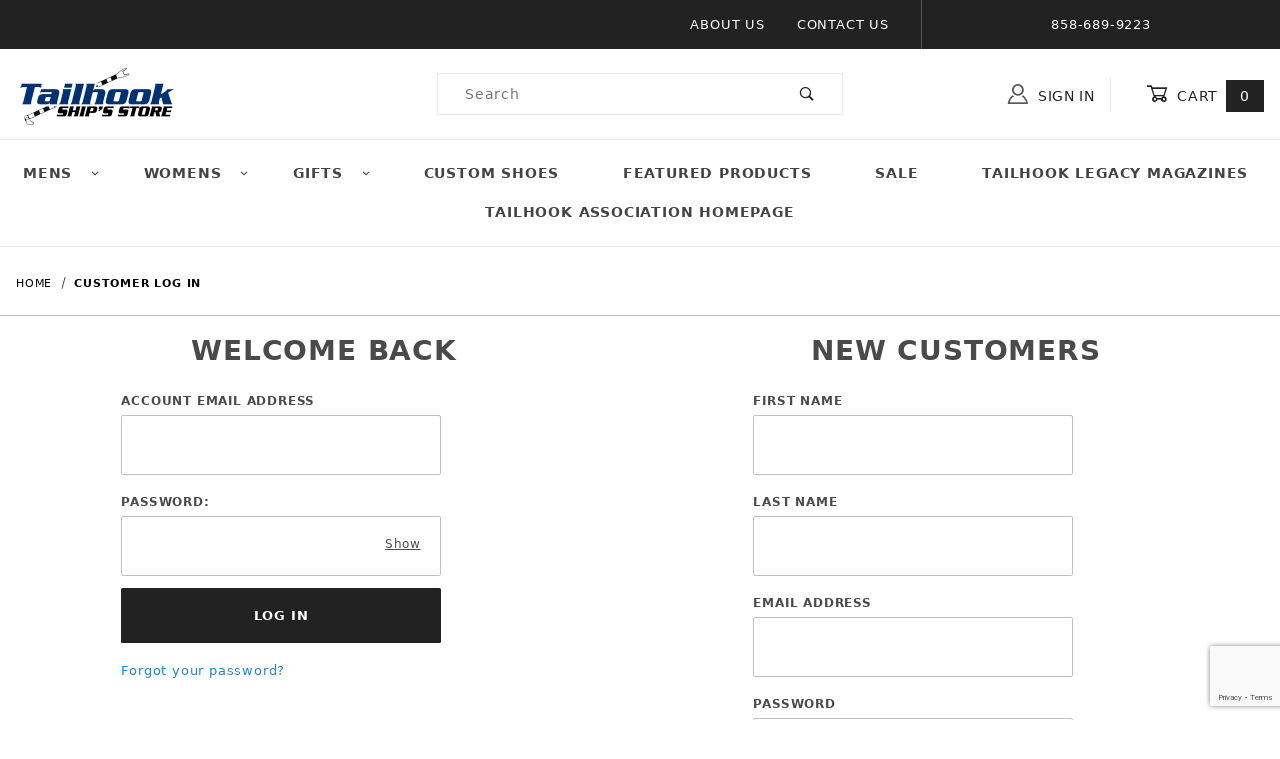

--- FILE ---
content_type: text/html
request_url: https://store.tailhook.net/Merchant2/merchant.mvc?Screen=LOGN&Session_ID=a54b46f63fa27eda78ebef923a0ea27e
body_size: 9355
content:
<!DOCTYPE html>
<html lang="en" class="no-js">
<head><meta charset="utf-8"><meta name="viewport" content="width=device-width, initial-scale=1"><base href="https://store.tailhook.net/Merchant2/"><title>Tailhook Association Ship's Store: Customer Log In</title><link rel="preconnect" crossorigin href="//www.google-analytics.com" data-resource-group="css_list" data-resource-code="preconnect-google-analytics" /><link rel="preconnect" crossorigin href="https://fonts.gstatic.com" data-resource-group="css_list" data-resource-code="preconnect-google-fonts" /><link rel="stylesheet" href="https://fonts.googleapis.com/css?family=Poppins:400,500,700" data-resource-group="css_list" data-resource-code="google-fonts" /><link type="text/css" media="all" rel="stylesheet" href="https://store.tailhook.net/Merchant2/json.mvc?Store_Code=tailhook&amp;Function=CSSResource_Output&amp;CSSCombinedResource_Code=stylesheet&T=20b8c467" data-resource-group="css_list" data-resource-code="stylesheet" /><script type="text/javascript">
var MMThemeBreakpoints =
[
{
"code":	"mobile",
"name":	"Mobile",
"start":	{
"unit": "px",
"value": ""
}
,
"end":	{
"unit": "em",
"value": "39.999"
}
}
,{
"code":	"tablet",
"name":	"Tablet",
"start":	{
"unit": "px",
"value": ""
}
,
"end":	{
"unit": "em",
"value": "59.999"
}
}
];
</script>
<script type="text/javascript">
var json_url = "https:\/\/store.tailhook.net\/Merchant2\/json.mvc\u003F";
var json_nosessionurl = "https:\/\/store.tailhook.net\/Merchant2\/json.mvc\u003F";
var Store_Code = "tailhook";
</script>
<script type="text/javascript" src="https://store.tailhook.net/Merchant2/clientside.mvc?T=3d313c50&amp;Module_Code=cmp-cssui-searchfield&amp;Filename=runtime.js" integrity="sha512-GT3fQyjPOh3ZvhBeXjc3+okpwb4DpByCirgPrWz6TaihplxQROYh7ilw9bj4wu+hbLgToqAFQuw3SCRJjmGcGQ==" crossorigin="anonymous" async defer></script>
<script type="text/javascript">
var MMSearchField_Search_URL_sep = "https:\/\/store.tailhook.net\/Merchant2\/merchant.mvc\u003FScreen\u003DSRCH\u0026Session_ID\u003Da54b46f63fa27eda78ebef923a0ea27e\u0026Search=";
(function( obj, eventType, fn )
{
if ( obj.addEventListener )
{
obj.addEventListener( eventType, fn, false );
}
else if ( obj.attachEvent )
{
obj.attachEvent( 'on' + eventType, fn );
}
})( window, 'mmsearchfield_override', function()
{
/**
* This function allows you to prepend or append code to an existing function.
* https://stackoverflow.com/questions/9134686/adding-code-to-a-javascript-function-programmatically
*/
function functionExtender(container, funcName, prepend, append) {
(function () {
'use strict';
let cachedFunction = container[funcName];
container[funcName] = function () {
if (prepend) {
prepend.apply(this);
}
let result = cachedFunction.apply(this, arguments);
if (append) {
append.apply(this);
}
return result;
};
})();
}
/**
* This controls what happens when you click TAB on a selected search item.
*/
functionExtender(
MMSearchField.prototype,
'Event_Keydown',
function () {},
function () {
let tabTarget = this.selected_item;
if (tabTarget !== null) {
if (event.keyCode === 9 && tabTarget !== this.menu_item_storesearch) {
this.element_search.value = tabTarget.childNodes[0].getAttribute('data-search');
}
}
}
);
MMSearchField.prototype.onMenuAppendHeader = function () {
return null;
};
MMSearchField.prototype.onMenuAppendItem = function (data) {
let searchResult;
searchResult = newElement('li', {'class': 'x-search-preview__entry'}, null, null);
searchResult.innerHTML = data;
searchResult.setAttribute('aria-selected', 'false');
searchResult.setAttribute('role', 'option');
return searchResult;
};
MMSearchField.prototype.Menu_Item_Select = function (item) {
this.selected_item = item;
this.menu_items.forEach(function (menuItem) {
menuItem.setAttribute('aria-selected', 'false');
});
if (item !== null) {
this.selected_item.className = classNameAdd( this.selected_item, 'mm_searchfield_menuitem_selected' );
this.selected_item.setAttribute('aria-selected', 'true');
}
};
MMSearchField.prototype.onMenuAppendStoreSearch = function (search_value) {
let searchAll;
searchAll = newElement('li', {'class': 'x-search-preview__search-all'}, null, null);
searchAll.element_text = newTextNode('Search store for product "' + search_value + '"', searchAll);
searchAll.setAttribute('aria-selected', 'false');
searchAll.setAttribute('role', 'option');
return searchAll;
};
MMSearchField.prototype.onFocus = function () {
this.element_menu.classList.toggle('x-search-preview--open');
};
MMSearchField.prototype.onBlur = function () {
this.element_menu.classList.toggle('x-search-preview--open');
};
} );
</script>
<script type="text/javascript" src="https://store.tailhook.net/Merchant2/clientside.mvc?T=3d313c50&amp;Filename=runtime_ui.js" integrity="sha512-ZIZBhU8Ftvfk9pHoUdkXEXY8RZppw5nTJnFsMqX+3ViPliSA/Y5WRa+eK3vIHZQfqf3R/SXEVS1DJTjmKgVOOw==" crossorigin="anonymous" async defer></script><script type="text/javascript" src="https://store.tailhook.net/Merchant2/clientside.mvc?T=3d313c50&amp;Filename=ajax.js" integrity="sha512-hBYAAq3Edaymi0ELd4oY1JQXKed1b6ng0Ix9vNMtHrWb3FO0tDeoQ95Y/KM5z3XmxcibnvbVujqgLQn/gKBRhA==" crossorigin="anonymous" async defer></script>
<link rel="canonical" href="https://store.tailhook.net/Merchant2/merchant.mvc?Screen=LOGN&amp;Session_ID=a54b46f63fa27eda78ebef923a0ea27e" itemprop="url">



<link type="text/css" media="all" rel="stylesheet" integrity="sha256-lWOXBr8vqpiy3pliCN1FmPIYkHdcr8Y0nc2BRMranrA= sha384-0K5gx4GPe3B0+RaqthenpKbJBAscHbhUuTd+ZmjJoHkRs98Ms3Pm2S4BvJqkmBdh sha512-wrhf+QxqNNvI+O73Y1XxplLd/Bt2GG2kDlyCGfeByKkupyZlAKZKAHXE2TM9/awtFar6eWl+W9hNO6Mz2QrA6Q==" crossorigin="anonymous" href="https://store.tailhook.net/Merchant2/json.mvc?Store_Code=tailhook&amp;Function=CSSResource_Output&amp;CSSResource_Code=mm-theme-styles&T=da89f704" data-resource-group="modules" data-resource-code="mm-theme-styles" /><script type="text/javascript" data-resource-group="modules" data-resource-code="recaptcha_v3">
(() =>
{
var script;
script	= document.createElement( 'script' );
script.src	= 'https://www.google.com/recaptcha/api.js?render=6Lf72esqAAAAAP9FFe6huR_8p0_KjNfFAcFds5Zk';
document.documentElement.appendChild( script );
} )();
document.addEventListener( 'DOMContentLoaded', () =>
{
var form, element, elements, form_lookup;
form_lookup = new Array();
elements = document.querySelectorAll( 'form input\u005Bname\u003D\"Action\"\u005D\u005Bvalue\u003D\"ICST\"\u005D' )
for ( element of elements )
{
if ( element instanceof HTMLFormElement )	form = element;
else if ( element.form instanceof HTMLFormElement )	form = element.form;
else
{
form = null;
while ( element )
{
if ( element instanceof HTMLFormElement )
{
form = element;
break;
}
element = element.parentNode;
}
}
if ( form && ( form_lookup.indexOf( form ) === -1 ) )
{
form_lookup.push( form );
new Miva_reCAPTCHAv3_FormSubmitListener( form, 'customer_account_create' );
}
}
elements = document.querySelectorAll( 'form input\u005Bname\u003D\"Action\"\u005D\u005Bvalue\u003D\"ICSQ\"\u005D, form input\u005Bname\u003D\"Action\"\u005D\u005Bvalue\u005E\u003D\"ICSQ,\"\u005D' )
for ( element of elements )
{
if ( element instanceof HTMLFormElement )	form = element;
else if ( element.form instanceof HTMLFormElement )	form = element.form;
else
{
form = null;
while ( element )
{
if ( element instanceof HTMLFormElement )
{
form = element;
break;
}
element = element.parentNode;
}
}
if ( form && ( form_lookup.indexOf( form ) === -1 ) )
{
form_lookup.push( form );
new Miva_reCAPTCHAv3_FormSubmitListener( form, 'customer_account_quick_create' );
}
}
elements = document.querySelectorAll( 'form input\u005Bname\u003D\"Action\"\u005D\u005Bvalue\u003D\"EMPW\"\u005D' )
for ( element of elements )
{
if ( element instanceof HTMLFormElement )	form = element;
else if ( element.form instanceof HTMLFormElement )	form = element.form;
else
{
form = null;
while ( element )
{
if ( element instanceof HTMLFormElement )
{
form = element;
break;
}
element = element.parentNode;
}
}
if ( form && ( form_lookup.indexOf( form ) === -1 ) )
{
form_lookup.push( form );
new Miva_reCAPTCHAv3_FormSubmitListener( form, 'customer_forgot_password' );
}
}
} );
class Miva_reCAPTCHAv3_FormSubmitListener
{
#form;
#submitting;
#event_submit;
#original_submit;
#recaptcha_action;
#event_fallback_submit;
constructor( form, recaptcha_action )
{
this.#form	= form;
this.#submitting	= false;
this.#original_submit	= form.submit;
this.#recaptcha_action	= recaptcha_action;
this.#event_fallback_submit	= () => { this.#form.submit(); };
this.#event_submit	= ( e ) =>
{
e.stopImmediatePropagation();
e.preventDefault();
//
// Trigger overwritten submit to build reCAPTCHAv3 response, where the original
// form submit will be restored in the callback and the "submit" listener removed.
//
this.#form.submit();
}
this.#form.submit	= () =>
{
if ( this.#submitting )
{
return;
}
this.#submitting = true;
Miva_reCAPTCHAv3_Submit( this.#recaptcha_action, ( token ) =>
{
var input_response;
this.#submitting	= false;
input_response	= document.createElement( 'input' );
input_response.type	= 'hidden';
input_response.name	= 'reCAPTCHAv3_Response';
input_response.value	= token;
this.#form.submit	= this.#original_submit;
this.#form.removeEventListener( 'submit', this.#event_submit, { capture: true } );
this.#form.appendChild( input_response );
if ( this.#form.requestSubmit )
{
this.#form.requestSubmit();
}
else
{
this.#form.addEventListener( 'submit', this.#event_fallback_submit );
this.#form.dispatchEvent( new Event( 'submit', { bubbles: true, cancelable: true } ) );
this.#form.removeEventListener( 'submit', this.#event_fallback_submit );
}
} );
};
this.#form.addEventListener( 'submit', this.#event_submit, { capture: true } );
}
}
function Miva_reCAPTCHAv3_Submit( recaptcha_action, callback )
{
try
{
grecaptcha.ready( () => {
try
{
grecaptcha.execute( '6Lf72esqAAAAAP9FFe6huR_8p0_KjNfFAcFds5Zk', { action: recaptcha_action } ).then( ( token ) => {
callback( token );
} );
}
catch ( e )
{
setTimeout( () => callback( 'recaptcha failed' ) );
}
} );
}
catch ( e )
{
setTimeout( () => callback( 'recaptcha failed' ) );
}
}
</script><script data-resource-group="head_tag" data-resource-code="legacy-browsers">
if (!!window.MSInputMethodContext && !!document.documentMode) {
(function () {
var polyfill = document.createElement('script');
polyfill.type = 'text/javascript';
polyfill.async = true;
polyfill.src = 'themes/00000001/shadows/polyfills.js';
document.head.appendChild(polyfill);
})();
}
</script></head><body id="js-LOGN" class="o-site-wrapper t-page-logn"><div id="mini_basket" class="readytheme-contentsection">
<section class="x-mini-basket" data-hook="mini-basket" data-item-count="0" data-subtotal="" aria-modal="true" tabindex="-1">
<div class="x-mini-basket__content u-bg-white" data-hook="mini-basket__content" aria-describedby="mb-description" aria-label="Your Cart Summary" role="dialog" tabindex="0">
<header>
<div class="x-mini-basket__header">
<strong id="mb-description">My Cart: 0 item(s)</strong>
<button class="c-button u-bg-gray-40 u-icon-cross" data-hook="close-mini-basket" aria-label="Close the Mini-Basket"></button>
</div>
<hr class="c-keyline">
</header>
<footer class="x-mini-basket__footer">
<div class="x-messages x-messages--info">Your Shopping Cart Is Empty</div>
</footer>
</div>
</section>
</div>
<header class="o-wrapper o-wrapper--full o-wrapper--flush t-site-header" data-hook="site-header">
<div id="fasten_header" class="readytheme-contentsection">
<section class="o-layout o-layout--align-center x-fasten-header " data-hook="fasten-header" aria-hidden="true">
<div class="o-layout__item u-width-2 u-width-1--w u-text-left t-site-header__logo">
<a href="https://store.tailhook.net/Merchant2/merchant.mvc?Screen=SFNT&amp;Session_ID=a54b46f63fa27eda78ebef923a0ea27e" title="Tailhook Association Ship's Store" rel="nofollow" tabindex="-1">

<img class="x-fasten-header__logo-image" src="graphics/00000001/tailhook-logo-store.png" alt="Shadows ReadyTheme" loading="lazy" width="0" height="0">

</a>
</div>
<div class="o-layout__item u-width-2 u-width-4--w">
<a class="c-button c-button--clear c-button--flush u-bg-transparent u-color-gray-50 u-text-medium u-text-uppercase" href="https://store.tailhook.net/Merchant2/merchant.mvc?Screen=CTLG&amp;Session_ID=a54b46f63fa27eda78ebef923a0ea27e" tabindex="-1">Shop Our Catalog <span class="u-font-tiny u-icon-chevron-right" aria-hidden="true"></span></a>
</div>
<div class="o-layout__item u-width-4">
<form class="t-site-header__search-form" method="post" action="https://store.tailhook.net/Merchant2/merchant.mvc?Screen=SRCH&amp;Session_ID=a54b46f63fa27eda78ebef923a0ea27e">
<fieldset>
<legend>Product Search</legend>
<div class="c-form-list">
<div class="c-form-list__item c-form-list__item--full c-control-group u-flex">
<input class="c-form-input c-control-group__field u-bg-transparent u-border-none" data-mm_searchfield="Yes" data-mm_searchfield_id="x-search-preview--fasten" type="search" name="Search" value="" placeholder="Search" autocomplete="off" required aria-label="Secondary Product Search" tabindex="-1">
<button class="c-button c-button--large c-control-group__button u-bg-transparent u-color-gray-50 u-icon-search u-border-none" type="submit" aria-label="Perform Secondary Product Search" tabindex="-1"></button>
</div>
</div>
</fieldset>
<span class="x-search-preview u-color-gray-50" data-mm_searchfield_menu="Yes" data-mm_searchfield_id="x-search-preview--fasten"></span>
</form>
</div>
<div class="o-layout__item u-flex u-width-4 u-width-3--w t-site-header__masthead-links">

<a class="u-color-gray-50 u-text-uppercase t-global-account-toggle" href="https://store.tailhook.net/Merchant2/merchant.mvc?Screen=LOGN&amp;Session_ID=a54b46f63fa27eda78ebef923a0ea27e" tabindex="-1">
<span class="u-icon-user" aria-hidden="true"></span> Sign In
</a>

<a class="u-color-gray-50 u-text-uppercase t-site-header__basket-link" data-hook="open-mini-basket" href="https://store.tailhook.net/Merchant2/merchant.mvc?Screen=BASK&amp;Session_ID=a54b46f63fa27eda78ebef923a0ea27e" tabindex="-1">
<span class="u-icon-cart-empty" data-hook="open-mini-basket" aria-hidden="true"></span> Cart
<span class="u-bg-gray-50 u-color-white t-site-header__basket-link-quantity" data-hook="open-mini-basket mini-basket-count">0</span>
</a>
</div>
</section>
</div>
<section class="o-layout u-bg-gray-50 t-site-header__top-navigation ">
<div class="o-layout__item u-bg-gray-50 u-color-white u-width-12 u-width-4--l u-width-7--w u-text-center u-text-left--l">
</div>
<div class="o-layout o-layout--align-center o-layout__item u-text-uppercase u-hidden u-flex--l u-width-8--l u-width-5--w t-site-header__links">
<div class="o-layout__item u-bg-gray-50 u-color-white">
<div class="x-transfigure-navigation__footer">
<a class="x-transfigure-navigation__footer-link" href="https://store.tailhook.net/Merchant2/merchant.mvc?Screen=ABUS" title="About Us">About Us</a>
<a class="x-transfigure-navigation__footer-link" href="https://store.tailhook.net/Merchant2/merchant.mvc?Screen=CTUS" title="Contact Us">Contact Us</a>
</div>
</div>
<div class="o-layout__item u-bg-gray-50 u-color-white u-text-center">
858-689-9223
</div>
</div>
</section>
<section class="o-wrapper t-site-header__masthead">
<div class="o-layout o-layout--align-center">
<div class="o-layout__item u-width-2 u-width-1--m u-hidden--l ">
<button class="c-button c-button--flush c-button--full c-button--hollow u-bg-transparent u-border-none u-color-gray-50 u-font-huge u-icon-menu" data-hook="open-main-menu" aria-label="Open Menu"></button>
</div>
<div class="o-layout__item u-width-8 u-width-10--m u-width-4--l u-width-5--w u-text-center u-text-left--l t-site-header__logo">
<a href="https://store.tailhook.net/Merchant2/merchant.mvc?Screen=SFNT&amp;Session_ID=a54b46f63fa27eda78ebef923a0ea27e" title="Tailhook Association Ship's Store">
<img src="graphics/00000001/1/Ships Store_161x62.png" alt="Tailhook Ship's Store" loading="lazy" width="161" height="62">
</a>
</div>
<div class="o-layout__item u-width-2 u-width-1--m u-hidden--l ">
<a class="u-icon-cart-empty u-color-gray-50 t-site-header__basket-link--mobile" data-hook="open-mini-basket" href="https://store.tailhook.net/Merchant2/merchant.mvc?Screen=BASK&amp;Session_ID=a54b46f63fa27eda78ebef923a0ea27e" aria-label="Open Mini-Basket">
<span class="u-bg-gray-50 u-color-gray-10 u-font-primary t-site-header__basket-link-quantity--mobile" data-hook="mini-basket-count ">0</span>
</a>
</div>
<div class="o-layout__item u-width-12 u-width-4--l " itemscope itemtype="http://schema.org/WebSite">
<meta itemprop="url" content="//store.tailhook.net/"/>
<form class="t-site-header__search-form" method="post" action="https://store.tailhook.net/Merchant2/merchant.mvc?Screen=SRCH&amp;Session_ID=a54b46f63fa27eda78ebef923a0ea27e" itemprop="potentialAction" itemscope itemtype="http://schema.org/SearchAction">
<fieldset>
<legend>Product Search</legend>
<div class="c-form-list">
<div class="c-form-list__item c-form-list__item--full c-control-group u-flex">
<meta itemprop="target" content="https://store.tailhook.net/Merchant2/merchant.mvc?Screen=SRCH&amp;Session_ID=a54b46f63fa27eda78ebef923a0ea27e?q={Search}"/>
<input class="c-form-input c-control-group__field u-bg-transparent u-border-none" data-mm_searchfield="Yes" data-mm_searchfield_id="x-search-preview" type="search" name="Search" value="" placeholder="Search" autocomplete="off" required itemprop="query-input" aria-label="Product Search">
<button class="c-button c-button--large c-control-group__button u-bg-transparent u-color-gray-50 u-icon-search u-border-none" type="submit" aria-label="Perform Product Search"></button>
</div>
</div>
</fieldset>
<ul class="x-search-preview" data-mm_searchfield_menu="Yes" data-mm_searchfield_id="x-search-preview" role="listbox"></ul>
</form>
</div>
<div class="o-layout__item u-hidden u-flex--l u-width-4--l u-width-3--w t-site-header__masthead-links ">
<button class="u-color-gray-50 u-text-uppercase t-global-account-toggle" data-a11y-toggle="global-account" data-hook="global-account">
<span class="u-icon-user u-color-gray-40" aria-hidden="true"></span> Sign In
</button>
<div id="global_account" class="x-collapsible-content">
<div id="global-account" class="u-over-everything x-collapsible-content__item t-global-account">
<form class="t-global-account__form" method="post" action="https://store.tailhook.net/Merchant2/merchant.mvc?Screen=LOGN&amp;Session_ID=a54b46f63fa27eda78ebef923a0ea27e" autocomplete="off">
<fieldset>
<legend>Global Account Log In</legend>
<input type="hidden" name="Action" value="LOGN" />
<input type="hidden" name="Category_Code" value="" />
<input type="hidden" name="Product_Code" value="" />
<input type="hidden" name="Search" value="" />
<input type="hidden" name="Per_Page" value="" />
<input type="hidden" name="Sort_By" value="" />
<div class="c-form-list">
<div class="c-form-list__item c-form-list__item--full">
<label class="u-hide-visually" for="global-Customer_LoginEmail">Email Address</label>
<input id="global-Customer_LoginEmail" class="c-form-input c-form-input--large" type="text" inputmode="email" name="Customer_LoginEmail" value="" autocomplete="email" placeholder="Email" required>
</div>
<div class="c-form-list__item c-form-list__item--full">
<label class="u-hide-visually" for="global-Customer_Password">Password</label>
<input id="global-Customer_Password" class="c-form-input c-form-input--large" type="password" name="Customer_Password" autocomplete="current-password" placeholder="Password">
</div>
<div class="c-form-list__item c-form-list__item--full">
<input class="c-button c-button--full c-button--huge u-bg-gray-50 u-color-white u-text-bold u-text-uppercase" type="submit" value="Sign In">
</div>
<div class="c-form-list__item c-form-list__item--full">
<a class="c-button c-button--full c-button--hollow c-button--huge u-bg-white u-color-gray-50 u-text-bold u-text-uppercase" href="https://store.tailhook.net/Merchant2/merchant.mvc?Screen=LOGN&amp;Session_ID=a54b46f63fa27eda78ebef923a0ea27e">Register</a>
</div>
<div class="c-form-list__item c-form-list__item--full u-text-center">
<a class="u-color-gray-40 u-text-bold u-font-small u-text-uppercase" href="https://store.tailhook.net/Merchant2/merchant.mvc?Screen=FPWD&amp;Session_ID=a54b46f63fa27eda78ebef923a0ea27e">Forgot Password?</a>
</div>
</div>
</fieldset>
</form>
</div>
</div>
<button class="u-color-gray-50 u-text-uppercase t-site-header__basket-link" data-hook="open-mini-basket" aria-label="Open Mini-Basket">
<span class="u-icon-cart-empty" data-hook="open-mini-basket" aria-hidden="true"></span> Cart
<span class="u-bg-gray-50 u-color-white t-site-header__basket-link-quantity" data-hook="open-mini-basket mini-basket-count">0</span>
</button>
</div>
<div class="o-layout__item u-width-12 u-width-8--l u-width-7--w u-hidden ">
<br class="u-hidden--m">
<span class="c-heading-echo u-block u-text-bold u-text-center u-text-right--l u-text-uppercase u-color-gray-30"><span class="u-icon-secure" aria-hidden="true"></span> Secure Checkout</span>
</div>
</div>
</section>
</header>
<!-- end t-site-header -->
<div class="o-wrapper o-wrapper--full o-wrapper--flush t-site-navigation ">
<div class="o-layout o-layout--align-center o-layout--flush o-layout--justify-center t-site-navigation__wrap">
<nav class="o-layout__item u-width-12 u-text-bold u-text-uppercase c-navigation x-transfigure-navigation " data-hook="transfigure-navigation">
<div class="x-transfigure-navigation__wrap" data-layout="horizontal-drop-down">
<header class="x-transfigure-navigation__header u-hidden--l c-control-group">
<a class="c-button c-button--full c-button--large c-control-group__button u-bg-gray-10 u-color-gray-50 u-text-bold u-text-uppercase" href="https://store.tailhook.net/Merchant2/merchant.mvc?Screen=LOGN&amp;Session_ID=a54b46f63fa27eda78ebef923a0ea27e"><span class="u-icon-user" aria-hidden="true"></span> Sign In or Register</a>
<button class="c-button u-bg-gray-40 u-color-gray-10 u-icon-cross c-control-group__button" data-hook="close-main-menu" aria-label="Close Menu"></button>
</header>
<div class="x-transfigure-navigation__content">
<ul class="c-navigation__row x-transfigure-navigation__row">
<li class="c-navigation__list has-child-menu" data-hook="has-drop-down has-child-menu">
<a class="c-navigation__link" href="https://store.tailhook.net/Merchant2/merchant.mvc?Screen=CTGY&amp;Category_Code=TH0002" target="_parent">Mens<span class="c-navigation__link-carat"><span class="u-icon-chevron-right" aria-hidden="true"></span></span></a>
<ul class="c-navigation__row is-hidden">
<li class="c-navigation__list u-hidden--l" data-hook="show-previous-menu">
<span class="c-navigation__link"><span class="u-icon-chevron-left" aria-hidden="true">&nbsp;</span><span class="o-layout--grow">Main Menu</span></span>
</li>
<li class="c-navigation__list ">
<a class="c-navigation__link" href="https://store.tailhook.net/Merchant2/merchant.mvc?Screen=CTGY&amp;Category_Code=TH0002" target="_self">Shirts</a>
</li>
<li class="c-navigation__list ">
<a class="c-navigation__link" href="https://store.tailhook.net/Merchant2/merchant.mvc?Screen=CTGY&amp;Category_Code=TH0004" target="_self">T Shirts</a>
</li>
<li class="c-navigation__list ">
<a class="c-navigation__link" href="https://store.tailhook.net/Merchant2/merchant.mvc?Screen=CTGY&amp;Category_Code=TH9A" target="_self">Hats</a>
</li>
<li class="c-navigation__list ">
<a class="c-navigation__link" href="https://store.tailhook.net/Merchant2/merchant.mvc?Screen=CTGY&amp;Category_Code=TH0017" target="_self">Outerwear</a>
</li>
<li class="c-navigation__list u-hidden--l">
<a class="c-navigation__link" href="https://store.tailhook.net/Merchant2/merchant.mvc?Screen=CTGY&amp;Category_Code=TH0002" target="_parent">View All Mens</a>
</li>
</ul>
</li>
<li class="c-navigation__list has-child-menu" data-hook="has-drop-down has-child-menu">
<a class="c-navigation__link" href="https://store.tailhook.net/Merchant2/merchant.mvc?Screen=CTGY&amp;Category_Code=TH0088" target="_self">Womens<span class="c-navigation__link-carat"><span class="u-icon-chevron-right" aria-hidden="true"></span></span></a>
<ul class="c-navigation__row is-hidden">
<li class="c-navigation__list u-hidden--l" data-hook="show-previous-menu">
<span class="c-navigation__link"><span class="u-icon-chevron-left" aria-hidden="true">&nbsp;</span><span class="o-layout--grow">Main Menu</span></span>
</li>
<li class="c-navigation__list ">
<a class="c-navigation__link" href="https://store.tailhook.net/Merchant2/merchant.mvc?Screen=CTGY&amp;Category_Code=TH0088" target="_self">Apparel</a>
</li>
<li class="c-navigation__list ">
<a class="c-navigation__link" href="https://store.tailhook.net/Merchant2/merchant.mvc?Screen=CTGY&amp;Category_Code=Th1003" target="_self">Sweatshirts</a>
</li>
<li class="c-navigation__list ">
<a class="c-navigation__link" href="https://store.tailhook.net/Merchant2/merchant.mvc?Screen=CTGY&amp;Category_Code=TH0004" target="_self">T Shirts</a>
</li>
<li class="c-navigation__list u-hidden--l">
<a class="c-navigation__link" href="https://store.tailhook.net/Merchant2/merchant.mvc?Screen=CTGY&amp;Category_Code=TH0088" target="_self">View All Womens</a>
</li>
</ul>
</li>
<li class="c-navigation__list has-child-menu" data-hook="has-drop-down has-child-menu">
<a class="c-navigation__link" href="https://store.tailhook.net/Merchant2/merchant.mvc?Screen=CTGY&amp;Category_Code=THA1111" target="_parent">Gifts<span class="c-navigation__link-carat"><span class="u-icon-chevron-right" aria-hidden="true"></span></span></a>
<ul class="c-navigation__row is-hidden">
<li class="c-navigation__list u-hidden--l" data-hook="show-previous-menu">
<span class="c-navigation__link"><span class="u-icon-chevron-left" aria-hidden="true">&nbsp;</span><span class="o-layout--grow">Main Menu</span></span>
</li>
<li class="c-navigation__list ">
<a class="c-navigation__link" href="https://store.tailhook.net/Merchant2/merchant.mvc?Screen=CTGY&amp;Category_Code=THA1111" target="_self">Accessories</a>
</li>
<li class="c-navigation__list ">
<a class="c-navigation__link" href="https://store.tailhook.net/Merchant2/merchant.mvc?Screen=CTGY&amp;Category_Code=TH999" target="_self">Youth/Toddler</a>
</li>
<li class="c-navigation__list ">
<a class="c-navigation__link" href="https://store.tailhook.net/Merchant2/merchant.mvc?Screen=CTGY&amp;Category_Code=TH0020" target="_self">Jewelry</a>
</li>
<li class="c-navigation__list ">
<a class="c-navigation__link" href="https://store.tailhook.net/Merchant2/merchant.mvc?Screen=CTGY&amp;Category_Code=watches" target="_self">Watches</a>
</li>
<li class="c-navigation__list ">
<a class="c-navigation__link" href="https://store.tailhook.net/Merchant2/merchant.mvc?Screen=CTGY&amp;Category_Code=TH0018" target="_self">Tailhook Coins, Decals, & Patches</a>
</li>
<li class="c-navigation__list u-hidden--l">
<a class="c-navigation__link" href="https://store.tailhook.net/Merchant2/merchant.mvc?Screen=CTGY&amp;Category_Code=THA1111" target="_parent">View All Gifts</a>
</li>
</ul>
</li>
<li class="c-navigation__list ">
<a class="c-navigation__link" href="https://store.tailhook.net/Merchant2/merchant.mvc?Screen=CTGY&amp;Category_Code=Custom_Shoes" target="_self">Custom Shoes</a>
</li>
<li class="c-navigation__list ">
<a class="c-navigation__link" href="https://store.tailhook.net/Merchant2/merchant.mvc?Screen=CTGY&amp;Category_Code=TH10020" target="_self">Featured Products</a>
</li>
<li class="c-navigation__list ">
<a class="c-navigation__link" href="https://store.tailhook.net/Merchant2/merchant.mvc?Screen=CTGY&amp;Category_Code=THsale2017" target="_self">Sale</a>
</li>
<li class="c-navigation__list ">
<a class="c-navigation__link" href="https://store.tailhook.net/Merchant2/merchant.mvc?Screen=CTGY&amp;Category_Code=MG1000" target="_self">Tailhook Legacy Magazines</a>
</li>
<li class="c-navigation__list ">
<a class="c-navigation__link" href="https://www.tailhook.net/" target="_self">Tailhook Association Homepage</a>
</li>
<li class="c-navigation__list u-hidden--l u-text-left">
<div class="x-transfigure-navigation__footer">
<a class="x-transfigure-navigation__footer-link" href="https://store.tailhook.net/Merchant2/merchant.mvc?Screen=ABUS" title="About Us">About Us</a>
<a class="x-transfigure-navigation__footer-link" href="https://store.tailhook.net/Merchant2/merchant.mvc?Screen=CTUS" title="Contact Us">Contact Us</a>
</div>
</li>
</ul>
</div>
</div>
</nav>
</div>
</div>
<!-- end t-site-navigation -->
<nav class="x-collapsing-breadcrumbs t-breadcrumbs" aria-label="Breadcrumb" data-hook="collapsing-breadcrumbs">
<ol class="o-list-inline x-collapsing-breadcrumbs__group u-hidden" data-hook="collapsing-breadcrumbs__group"></ol>
<ol class="o-list-inline x-collapsing-breadcrumbs__list" data-hook="collapsing-breadcrumbs__list" itemscope itemtype="http://schema.org/BreadcrumbList">
<li class="o-list-inline__item u-hidden" data-hook="collapsing-breadcrumbs__trigger-area">
<button class="c-button c-button--hollow u-border-none u-color-black u-bg-transparent x-collapsing-breadcrumbs__button" data-hook="collapsing-breadcrumbs__button">&hellip;</button>
</li>
<li class="o-list-inline__item" data-hook="collapsing-breadcrumbs__item" itemprop="itemListElement" itemscope itemtype="http://schema.org/ListItem">
<a class="u-color-black" href="https://store.tailhook.net/Merchant2/merchant.mvc?Screen=SFNT&Session_ID=a54b46f63fa27eda78ebef923a0ea27e" title="Home" itemprop="item">
<span itemprop="name">Home</span>
</a>
<meta itemprop="position" content="1" />
</li>
<li class="o-list-inline__item u-text-bold" data-hook="collapsing-breadcrumbs__item" itemprop="itemListElement" itemscope itemtype="http://schema.org/ListItem">
<a class="u-color-black" href="https://store.tailhook.net/Merchant2/merchant.mvc?Screen=LOGN&Session_ID=a54b46f63fa27eda78ebef923a0ea27e" aria-current="page" title="Customer Log In" itemprop="item">
<span itemprop="name">Customer Log In</span>
</a>
<meta itemprop="position" content="2" />
</li>
</ol>
</nav>
<!-- end .x-collapsing-breadcrumbs -->
<main class="o-wrapper t-main-content-element">
<section class="o-layout"><div class="o-layout__item"><div id="messages" class="readytheme-contentsection">
</div>
</div></section><section class="o-layout o-layout--justify-around"><div class="o-layout__item u-width-12 u-width-6--m u-width-4--l"><p class="c-heading-charlie u-text-bold u-text-center u-text-uppercase">Welcome Back</p><form method="post" action="https://store.tailhook.net/Merchant2/merchant.mvc?Screen=ACLN&amp;Session_ID=a54b46f63fa27eda78ebef923a0ea27e"><fieldset><legend>Customer Log In</legend><input type="hidden" name="Action" value="LOGN" /><div class="c-form-list"><div class="c-form-list__item"><label class="c-form-label u-font-tiny u-text-bold u-text-uppercase is-required " for="Customer_LoginEmail_LOGN">Account Email Address</label><input id="Customer_LoginEmail_LOGN" class="c-form-input c-form-input--large" type="text" inputmode="email" name="Customer_LoginEmail" value="" autocomplete="email" required aria-required="true"></div><div class="c-form-list__item"><label class="c-form-label u-font-tiny u-text-bold u-text-uppercase is-required " for="Customer_Password">Password:</label><input id="Customer_Password" class="c-form-input c-form-input--large" type="password" name="Customer_Password" autocomplete="current-password" required aria-required="true"></div><div class="c-form-list__item u-text-right"><input class="c-button c-button--full c-button--huge u-bg-gray-50 u-color-white u-font-small u-text-bold u-text-uppercase" type="submit" value="Log In"></div></div></fieldset></form><p class="u-font-small"><a href="/Merchant2/merchant.mvc?Screen=FPWD">Forgot your password?</a></p></div><div class="o-layout__item u-width-12 u-width-6--m u-width-4--l"><p class="c-heading-charlie u-text-bold u-text-center u-text-uppercase">New Customers</p><form class="o-layout" method="post" action="https://store.tailhook.net/Merchant2/merchant.mvc?Screen=ACLN&amp;Session_ID=a54b46f63fa27eda78ebef923a0ea27e"><fieldset class="o-layout__item"><legend>Customer Log In</legend><input type="hidden" name="Action" value="ICSQ" /><input type="hidden" name="CSRF_Token" value="6c101eb958fa664dc9681c099234ddb2"><div class="c-form-list"><div class="c-form-list__item"><label class="c-form-label u-font-tiny u-text-bold u-text-uppercase is-required" for="register_fname">First Name</label><input id="register_fname" class="c-form-input c-form-input--large" type="text" name="Customer_ShipFirstName" value="" autocomplete="given-name" required aria-required="true"></div><div class="c-form-list__item"><label class="c-form-label u-font-tiny u-text-bold u-text-uppercase is-required" for="register_lname">Last Name</label><input id="register_lname" class="c-form-input c-form-input--large" type="text" name="Customer_ShipLastName" value="" autocomplete="family-name" required aria-required="true"></div><div class="c-form-list__item"><label class="c-form-label u-font-tiny u-text-bold u-text-uppercase is-required" for="register_email">Email Address</label><input id="register_email" class="c-form-input c-form-input--large" type="email" inputmode="email" name="Customer_LoginEmail" value="" autocomplete="email" required aria-required="true"></div><div class="c-form-list__item"><label class="c-form-label u-font-tiny u-text-bold u-text-uppercase is-required" for="register_password">Password</label><input id="register_password" class="c-form-input c-form-input--large" type="password" name="Customer_Password" autocomplete="new-password" required aria-required="true"></div><div class="c-form-list__item u-text-right"><input class="c-button c-button--full c-button--hollow c-button--huge u-bg-white u-color-gray-50 u-font-small u-text-bold u-text-uppercase" type="submit" value="Create My Account"></div></div></fieldset></form><br></div></section><section class="o-layout"><div class="o-layout__item"><div id="forgot-password" class="readytheme-contentsection">
<div class="c-dialog" data-dialog="forgot-password" aria-hidden="true">
<div class="c-dialog__overlay" tabindex="-1">
<div class="c-dialog__container" aria-labelledby="forgot-password-title" aria-modal="true" role="dialog">
<header class="c-dialog__header">
<h2 id="forgot-password-title" class="c-dialog__title c-heading-delta u-text-uppercase">
Password Lookup<br>
<span class="c-heading--subheading u-text-revert">Enter the email address associated with your account. If you no longer use the email address associated with your account, please contact customer support.</span>
</h2>
<button class="c-dialog__close" aria-label="Close Dialog" data-dialog-close></button>
</header>
<div class="c-dialog__content">
<form method="post" action="https://store.tailhook.net/Merchant2/merchant.mvc?Screen=LOGN&amp;Session_ID=a54b46f63fa27eda78ebef923a0ea27e" autocomplete="off">
<fieldset>
<legend>Password Lookup</legend>
<div class="c-form-list">
<input type="hidden" name="Action" value="EMPW" />
<div class="c-form-list__item c-form-list__item--full">
<label class="c-form-label u-font-small u-text-bold u-text-uppercase is-required" for="Customer_LoginEmail--modal">Email Address</label>
<input id="Customer_LoginEmail--modal" class="c-form-input" type="email" name="Customer_LoginEmail" autocomplete="email" required>
</div>
<div class="c-form-list__item c-form-list__item--full u-text-right">
<input class="c-button c-button--large u-bg-gray-50 u-font-small u-text-bold u-text-uppercase" type="submit" value="Submit" title="Submit">
</div>
</div>
</fieldset>
</form>
</div>
</div>
</div>
</div>
</div>
</div></section></main>
<!-- end t-site-content -->
<footer class="o-wrapper o-wrapper--full u-bg-gray-10 t-site-footer">
<div class="o-wrapper">
<div class="o-layout o-layout--column o-layout--row--m t-site-footer__content">
<section class="o-layout__item o-layout--align-self-stretch">
<nav class="c-menu x-collapsible-content" aria-labelledby="footer_categories-label">
<h5 id="footer_categories-label" class="c-menu__title u-text-uppercase">Category</h5>
<button class="x-collapsible-content__toggle u-text-uppercase" data-a11y-toggle="footer_categories" type="button">Category <span class="u-icon-add" data-toggle="<" aria-hidden="true"></span></button>
<ul id="footer_categories" class="c-menu__list x-collapsible-content__item u-text-uppercase">
<li>
<a class="c-menu__link" href="https://store.tailhook.net/Merchant2/merchant.mvc?Screen=CTGY&amp;Category_Code=TH0002" target="_self">Mens</a>
</li>
<li>
<a class="c-menu__link" href="https://store.tailhook.net/Merchant2/merchant.mvc?Screen=CTGY&amp;Category_Code=TH0088" target="_self">Womens</a>
</li>
<li>
<a class="c-menu__link" href="https://store.tailhook.net/Merchant2/merchant.mvc?Screen=CTGY&amp;Category_Code=THA1111" target="_self">Gifts</a>
</li>
<li>
<a class="c-menu__link" href="https://store.tailhook.net/Merchant2/merchant.mvc?Screen=CTGY&amp;Category_Code=featured" target="_self">Featured Products</a>
</li>
<li>
<a class="c-menu__link" href="https://store.tailhook.net/Merchant2/merchant.mvc?Screen=CTGY&amp;Category_Code=sale" target="_self">Sale</a>
</li>
<li>
<a class="c-menu__link" href="https://store.tailhook.net/Merchant2/merchant.mvc?Screen=CTGY&amp;Category_Code=MG1000" target="_self">Legacy Hook Magazines</a>
</li>
</ul>
</nav>
</section>
<section class="o-layout__item o-layout--align-self-stretch">
<nav class="c-menu x-collapsible-content" aria-labelledby="quick_links-label">
<h5 id="quick_links-label" class="c-menu__title u-text-uppercase">Quick Links</h5>
<button class="x-collapsible-content__toggle u-text-uppercase" data-a11y-toggle="quick_links" type="button">Quick Links <span class="u-icon-add" data-toggle="<" aria-hidden="true"></span></button>
<ul id="quick_links" class="c-menu__list x-collapsible-content__item u-text-uppercase">
<li>
<a class="c-menu__link" href="https://www.tailhook.net" target="_self">Tailhook Association Homepage</a>
</li>
<li>
<a class="c-menu__link" href="https://store.tailhook.net/Merchant2/merchant.mvc?Screen=CTUS" target="_self">Contact Us</a>
</li>
<li>
<a class="c-menu__link" href="https://store.tailhook.net/Merchant2/merchant.mvc?Screen=SARP" target="_self">Shipping & Return Policy</a>
</li>
<li>
<a class="c-menu__link" href="https://store.tailhook.net/Merchant2/merchant.mvc?Screen=ORDH" target="_self">Order Status</a>
</li>
</ul>
</nav>
</section>
<section class="o-layout__item o-layout--align-self-stretch">
<nav class="c-menu x-collapsible-content t-global-footer-social-links" aria-labelledby="social_active-label">
<h5 id="social_active-label" class="c-menu__title u-text-uppercase">Connect With Us</h5>
<button class="x-collapsible-content__toggle u-text-uppercase" data-a11y-toggle="social_active" type="button">Connect With Us <span class="u-icon-add" data-toggle="<" aria-hidden="true"></span></button>
<ul id="social_active" class="o-list-inline--narrow c-menu__list x-collapsible-content__item u-text-uppercase u-width-9--l" itemscope itemtype="http://schema.org/Organization">
<link itemprop="url" href="//store.tailhook.net/">
<link itemprop="logo" href="graphics/00000001/1/Ships Store_161x62.png" />
<li class="o-list-inline__item">
<a class="c-menu__link u-icon-facebook u-color-gray-30" href="https://www.facebook.com/Tailhook.Association/" aria-label="Facebook" target="_blank" rel="noreferrer" itemprop="sameAs"></a>
</li>
<li class="o-list-inline__item">
<a class="c-menu__link u-icon-instagram u-color-gray-30" href="https://www.instagram.com/tailhookassociation/" aria-label="Instagram" target="_blank" rel="noreferrer" itemprop="sameAs"></a>
</li>
<li class="o-list-inline__item">
<a class="c-menu__link u-icon-youtube u-color-gray-30" href="https://www.youtube.com/channel/UCbh7_xRLbNFCuSApjm-rZwg" aria-label="YouTube" target="_blank" rel="noreferrer" itemprop="sameAs"></a>
</li>
</ul>
</nav>
</section>
<section class="o-layout__item o-layout--align-self-stretch">
</section>
</div>
<section class="o-layout u-grids-1 u-grids-2--m u-grids-3--l u-text-center--m u-text-uppercase t-site-footer__disclaimer">
<p class="o-layout__item">
<a class="c-menu__link" href="https://store.tailhook.net/Merchant2/merchant.mvc?Screen=PRPO" target="_self">Privacy Statement</a>
</p>
<p class="o-layout__item">
<a class="c-menu__link" href="https://store.tailhook.net/Merchant2/merchant.mvc?Screen=SARP" target="_self">Shipping and Return Policies</a>
</p>
<p class="o-layout__item">&copy; 2026 All Rights Reserved</p>
</section>
<!-- end .site-footer__disclaimer -->
</div>
</footer>
<!-- end t-site-footer -->
<script data-resource-group="footer_js" data-resource-code="settings">theme_path = 'themes/00000001/shadows/';
(function (mivaJS) {
mivaJS.ReadyTheme = theme_path.split('/').reverse()[1];
mivaJS.ReadyThemeVersion = '2.00.05';
mivaJS.Store_Code = 'tailhook';
mivaJS.Product_Code = '';
mivaJS.Category_Code = '';
mivaJS.Customer_Login = '';
mivaJS.Page = 'LOGN';
mivaJS.Screen = 'LOGN';
/**
* These are options you can use to control some JavaScript function on your site.
* If set to `1`, the item will trigger; to disable, set to `0`.
*/
mivaJS.showMiniBasket = 1;
mivaJS.scrollToMiniBasket = 0;
}(window.mivaJS || (window.mivaJS = {})));</script><script src="https://store.tailhook.net/Merchant2/json.mvc?Store_Code=tailhook&amp;Function=JavaScriptResource_Output&amp;JavaScriptCombinedResource_Code=scripts&T=9aab3225" data-resource-group="footer_js" data-resource-code="scripts"></script></body></html>

--- FILE ---
content_type: text/html; charset=utf-8
request_url: https://www.google.com/recaptcha/api2/anchor?ar=1&k=6Lf72esqAAAAAP9FFe6huR_8p0_KjNfFAcFds5Zk&co=aHR0cHM6Ly9zdG9yZS50YWlsaG9vay5uZXQ6NDQz&hl=en&v=PoyoqOPhxBO7pBk68S4YbpHZ&size=invisible&anchor-ms=20000&execute-ms=30000&cb=u5d3k68wm6g5
body_size: 48824
content:
<!DOCTYPE HTML><html dir="ltr" lang="en"><head><meta http-equiv="Content-Type" content="text/html; charset=UTF-8">
<meta http-equiv="X-UA-Compatible" content="IE=edge">
<title>reCAPTCHA</title>
<style type="text/css">
/* cyrillic-ext */
@font-face {
  font-family: 'Roboto';
  font-style: normal;
  font-weight: 400;
  font-stretch: 100%;
  src: url(//fonts.gstatic.com/s/roboto/v48/KFO7CnqEu92Fr1ME7kSn66aGLdTylUAMa3GUBHMdazTgWw.woff2) format('woff2');
  unicode-range: U+0460-052F, U+1C80-1C8A, U+20B4, U+2DE0-2DFF, U+A640-A69F, U+FE2E-FE2F;
}
/* cyrillic */
@font-face {
  font-family: 'Roboto';
  font-style: normal;
  font-weight: 400;
  font-stretch: 100%;
  src: url(//fonts.gstatic.com/s/roboto/v48/KFO7CnqEu92Fr1ME7kSn66aGLdTylUAMa3iUBHMdazTgWw.woff2) format('woff2');
  unicode-range: U+0301, U+0400-045F, U+0490-0491, U+04B0-04B1, U+2116;
}
/* greek-ext */
@font-face {
  font-family: 'Roboto';
  font-style: normal;
  font-weight: 400;
  font-stretch: 100%;
  src: url(//fonts.gstatic.com/s/roboto/v48/KFO7CnqEu92Fr1ME7kSn66aGLdTylUAMa3CUBHMdazTgWw.woff2) format('woff2');
  unicode-range: U+1F00-1FFF;
}
/* greek */
@font-face {
  font-family: 'Roboto';
  font-style: normal;
  font-weight: 400;
  font-stretch: 100%;
  src: url(//fonts.gstatic.com/s/roboto/v48/KFO7CnqEu92Fr1ME7kSn66aGLdTylUAMa3-UBHMdazTgWw.woff2) format('woff2');
  unicode-range: U+0370-0377, U+037A-037F, U+0384-038A, U+038C, U+038E-03A1, U+03A3-03FF;
}
/* math */
@font-face {
  font-family: 'Roboto';
  font-style: normal;
  font-weight: 400;
  font-stretch: 100%;
  src: url(//fonts.gstatic.com/s/roboto/v48/KFO7CnqEu92Fr1ME7kSn66aGLdTylUAMawCUBHMdazTgWw.woff2) format('woff2');
  unicode-range: U+0302-0303, U+0305, U+0307-0308, U+0310, U+0312, U+0315, U+031A, U+0326-0327, U+032C, U+032F-0330, U+0332-0333, U+0338, U+033A, U+0346, U+034D, U+0391-03A1, U+03A3-03A9, U+03B1-03C9, U+03D1, U+03D5-03D6, U+03F0-03F1, U+03F4-03F5, U+2016-2017, U+2034-2038, U+203C, U+2040, U+2043, U+2047, U+2050, U+2057, U+205F, U+2070-2071, U+2074-208E, U+2090-209C, U+20D0-20DC, U+20E1, U+20E5-20EF, U+2100-2112, U+2114-2115, U+2117-2121, U+2123-214F, U+2190, U+2192, U+2194-21AE, U+21B0-21E5, U+21F1-21F2, U+21F4-2211, U+2213-2214, U+2216-22FF, U+2308-230B, U+2310, U+2319, U+231C-2321, U+2336-237A, U+237C, U+2395, U+239B-23B7, U+23D0, U+23DC-23E1, U+2474-2475, U+25AF, U+25B3, U+25B7, U+25BD, U+25C1, U+25CA, U+25CC, U+25FB, U+266D-266F, U+27C0-27FF, U+2900-2AFF, U+2B0E-2B11, U+2B30-2B4C, U+2BFE, U+3030, U+FF5B, U+FF5D, U+1D400-1D7FF, U+1EE00-1EEFF;
}
/* symbols */
@font-face {
  font-family: 'Roboto';
  font-style: normal;
  font-weight: 400;
  font-stretch: 100%;
  src: url(//fonts.gstatic.com/s/roboto/v48/KFO7CnqEu92Fr1ME7kSn66aGLdTylUAMaxKUBHMdazTgWw.woff2) format('woff2');
  unicode-range: U+0001-000C, U+000E-001F, U+007F-009F, U+20DD-20E0, U+20E2-20E4, U+2150-218F, U+2190, U+2192, U+2194-2199, U+21AF, U+21E6-21F0, U+21F3, U+2218-2219, U+2299, U+22C4-22C6, U+2300-243F, U+2440-244A, U+2460-24FF, U+25A0-27BF, U+2800-28FF, U+2921-2922, U+2981, U+29BF, U+29EB, U+2B00-2BFF, U+4DC0-4DFF, U+FFF9-FFFB, U+10140-1018E, U+10190-1019C, U+101A0, U+101D0-101FD, U+102E0-102FB, U+10E60-10E7E, U+1D2C0-1D2D3, U+1D2E0-1D37F, U+1F000-1F0FF, U+1F100-1F1AD, U+1F1E6-1F1FF, U+1F30D-1F30F, U+1F315, U+1F31C, U+1F31E, U+1F320-1F32C, U+1F336, U+1F378, U+1F37D, U+1F382, U+1F393-1F39F, U+1F3A7-1F3A8, U+1F3AC-1F3AF, U+1F3C2, U+1F3C4-1F3C6, U+1F3CA-1F3CE, U+1F3D4-1F3E0, U+1F3ED, U+1F3F1-1F3F3, U+1F3F5-1F3F7, U+1F408, U+1F415, U+1F41F, U+1F426, U+1F43F, U+1F441-1F442, U+1F444, U+1F446-1F449, U+1F44C-1F44E, U+1F453, U+1F46A, U+1F47D, U+1F4A3, U+1F4B0, U+1F4B3, U+1F4B9, U+1F4BB, U+1F4BF, U+1F4C8-1F4CB, U+1F4D6, U+1F4DA, U+1F4DF, U+1F4E3-1F4E6, U+1F4EA-1F4ED, U+1F4F7, U+1F4F9-1F4FB, U+1F4FD-1F4FE, U+1F503, U+1F507-1F50B, U+1F50D, U+1F512-1F513, U+1F53E-1F54A, U+1F54F-1F5FA, U+1F610, U+1F650-1F67F, U+1F687, U+1F68D, U+1F691, U+1F694, U+1F698, U+1F6AD, U+1F6B2, U+1F6B9-1F6BA, U+1F6BC, U+1F6C6-1F6CF, U+1F6D3-1F6D7, U+1F6E0-1F6EA, U+1F6F0-1F6F3, U+1F6F7-1F6FC, U+1F700-1F7FF, U+1F800-1F80B, U+1F810-1F847, U+1F850-1F859, U+1F860-1F887, U+1F890-1F8AD, U+1F8B0-1F8BB, U+1F8C0-1F8C1, U+1F900-1F90B, U+1F93B, U+1F946, U+1F984, U+1F996, U+1F9E9, U+1FA00-1FA6F, U+1FA70-1FA7C, U+1FA80-1FA89, U+1FA8F-1FAC6, U+1FACE-1FADC, U+1FADF-1FAE9, U+1FAF0-1FAF8, U+1FB00-1FBFF;
}
/* vietnamese */
@font-face {
  font-family: 'Roboto';
  font-style: normal;
  font-weight: 400;
  font-stretch: 100%;
  src: url(//fonts.gstatic.com/s/roboto/v48/KFO7CnqEu92Fr1ME7kSn66aGLdTylUAMa3OUBHMdazTgWw.woff2) format('woff2');
  unicode-range: U+0102-0103, U+0110-0111, U+0128-0129, U+0168-0169, U+01A0-01A1, U+01AF-01B0, U+0300-0301, U+0303-0304, U+0308-0309, U+0323, U+0329, U+1EA0-1EF9, U+20AB;
}
/* latin-ext */
@font-face {
  font-family: 'Roboto';
  font-style: normal;
  font-weight: 400;
  font-stretch: 100%;
  src: url(//fonts.gstatic.com/s/roboto/v48/KFO7CnqEu92Fr1ME7kSn66aGLdTylUAMa3KUBHMdazTgWw.woff2) format('woff2');
  unicode-range: U+0100-02BA, U+02BD-02C5, U+02C7-02CC, U+02CE-02D7, U+02DD-02FF, U+0304, U+0308, U+0329, U+1D00-1DBF, U+1E00-1E9F, U+1EF2-1EFF, U+2020, U+20A0-20AB, U+20AD-20C0, U+2113, U+2C60-2C7F, U+A720-A7FF;
}
/* latin */
@font-face {
  font-family: 'Roboto';
  font-style: normal;
  font-weight: 400;
  font-stretch: 100%;
  src: url(//fonts.gstatic.com/s/roboto/v48/KFO7CnqEu92Fr1ME7kSn66aGLdTylUAMa3yUBHMdazQ.woff2) format('woff2');
  unicode-range: U+0000-00FF, U+0131, U+0152-0153, U+02BB-02BC, U+02C6, U+02DA, U+02DC, U+0304, U+0308, U+0329, U+2000-206F, U+20AC, U+2122, U+2191, U+2193, U+2212, U+2215, U+FEFF, U+FFFD;
}
/* cyrillic-ext */
@font-face {
  font-family: 'Roboto';
  font-style: normal;
  font-weight: 500;
  font-stretch: 100%;
  src: url(//fonts.gstatic.com/s/roboto/v48/KFO7CnqEu92Fr1ME7kSn66aGLdTylUAMa3GUBHMdazTgWw.woff2) format('woff2');
  unicode-range: U+0460-052F, U+1C80-1C8A, U+20B4, U+2DE0-2DFF, U+A640-A69F, U+FE2E-FE2F;
}
/* cyrillic */
@font-face {
  font-family: 'Roboto';
  font-style: normal;
  font-weight: 500;
  font-stretch: 100%;
  src: url(//fonts.gstatic.com/s/roboto/v48/KFO7CnqEu92Fr1ME7kSn66aGLdTylUAMa3iUBHMdazTgWw.woff2) format('woff2');
  unicode-range: U+0301, U+0400-045F, U+0490-0491, U+04B0-04B1, U+2116;
}
/* greek-ext */
@font-face {
  font-family: 'Roboto';
  font-style: normal;
  font-weight: 500;
  font-stretch: 100%;
  src: url(//fonts.gstatic.com/s/roboto/v48/KFO7CnqEu92Fr1ME7kSn66aGLdTylUAMa3CUBHMdazTgWw.woff2) format('woff2');
  unicode-range: U+1F00-1FFF;
}
/* greek */
@font-face {
  font-family: 'Roboto';
  font-style: normal;
  font-weight: 500;
  font-stretch: 100%;
  src: url(//fonts.gstatic.com/s/roboto/v48/KFO7CnqEu92Fr1ME7kSn66aGLdTylUAMa3-UBHMdazTgWw.woff2) format('woff2');
  unicode-range: U+0370-0377, U+037A-037F, U+0384-038A, U+038C, U+038E-03A1, U+03A3-03FF;
}
/* math */
@font-face {
  font-family: 'Roboto';
  font-style: normal;
  font-weight: 500;
  font-stretch: 100%;
  src: url(//fonts.gstatic.com/s/roboto/v48/KFO7CnqEu92Fr1ME7kSn66aGLdTylUAMawCUBHMdazTgWw.woff2) format('woff2');
  unicode-range: U+0302-0303, U+0305, U+0307-0308, U+0310, U+0312, U+0315, U+031A, U+0326-0327, U+032C, U+032F-0330, U+0332-0333, U+0338, U+033A, U+0346, U+034D, U+0391-03A1, U+03A3-03A9, U+03B1-03C9, U+03D1, U+03D5-03D6, U+03F0-03F1, U+03F4-03F5, U+2016-2017, U+2034-2038, U+203C, U+2040, U+2043, U+2047, U+2050, U+2057, U+205F, U+2070-2071, U+2074-208E, U+2090-209C, U+20D0-20DC, U+20E1, U+20E5-20EF, U+2100-2112, U+2114-2115, U+2117-2121, U+2123-214F, U+2190, U+2192, U+2194-21AE, U+21B0-21E5, U+21F1-21F2, U+21F4-2211, U+2213-2214, U+2216-22FF, U+2308-230B, U+2310, U+2319, U+231C-2321, U+2336-237A, U+237C, U+2395, U+239B-23B7, U+23D0, U+23DC-23E1, U+2474-2475, U+25AF, U+25B3, U+25B7, U+25BD, U+25C1, U+25CA, U+25CC, U+25FB, U+266D-266F, U+27C0-27FF, U+2900-2AFF, U+2B0E-2B11, U+2B30-2B4C, U+2BFE, U+3030, U+FF5B, U+FF5D, U+1D400-1D7FF, U+1EE00-1EEFF;
}
/* symbols */
@font-face {
  font-family: 'Roboto';
  font-style: normal;
  font-weight: 500;
  font-stretch: 100%;
  src: url(//fonts.gstatic.com/s/roboto/v48/KFO7CnqEu92Fr1ME7kSn66aGLdTylUAMaxKUBHMdazTgWw.woff2) format('woff2');
  unicode-range: U+0001-000C, U+000E-001F, U+007F-009F, U+20DD-20E0, U+20E2-20E4, U+2150-218F, U+2190, U+2192, U+2194-2199, U+21AF, U+21E6-21F0, U+21F3, U+2218-2219, U+2299, U+22C4-22C6, U+2300-243F, U+2440-244A, U+2460-24FF, U+25A0-27BF, U+2800-28FF, U+2921-2922, U+2981, U+29BF, U+29EB, U+2B00-2BFF, U+4DC0-4DFF, U+FFF9-FFFB, U+10140-1018E, U+10190-1019C, U+101A0, U+101D0-101FD, U+102E0-102FB, U+10E60-10E7E, U+1D2C0-1D2D3, U+1D2E0-1D37F, U+1F000-1F0FF, U+1F100-1F1AD, U+1F1E6-1F1FF, U+1F30D-1F30F, U+1F315, U+1F31C, U+1F31E, U+1F320-1F32C, U+1F336, U+1F378, U+1F37D, U+1F382, U+1F393-1F39F, U+1F3A7-1F3A8, U+1F3AC-1F3AF, U+1F3C2, U+1F3C4-1F3C6, U+1F3CA-1F3CE, U+1F3D4-1F3E0, U+1F3ED, U+1F3F1-1F3F3, U+1F3F5-1F3F7, U+1F408, U+1F415, U+1F41F, U+1F426, U+1F43F, U+1F441-1F442, U+1F444, U+1F446-1F449, U+1F44C-1F44E, U+1F453, U+1F46A, U+1F47D, U+1F4A3, U+1F4B0, U+1F4B3, U+1F4B9, U+1F4BB, U+1F4BF, U+1F4C8-1F4CB, U+1F4D6, U+1F4DA, U+1F4DF, U+1F4E3-1F4E6, U+1F4EA-1F4ED, U+1F4F7, U+1F4F9-1F4FB, U+1F4FD-1F4FE, U+1F503, U+1F507-1F50B, U+1F50D, U+1F512-1F513, U+1F53E-1F54A, U+1F54F-1F5FA, U+1F610, U+1F650-1F67F, U+1F687, U+1F68D, U+1F691, U+1F694, U+1F698, U+1F6AD, U+1F6B2, U+1F6B9-1F6BA, U+1F6BC, U+1F6C6-1F6CF, U+1F6D3-1F6D7, U+1F6E0-1F6EA, U+1F6F0-1F6F3, U+1F6F7-1F6FC, U+1F700-1F7FF, U+1F800-1F80B, U+1F810-1F847, U+1F850-1F859, U+1F860-1F887, U+1F890-1F8AD, U+1F8B0-1F8BB, U+1F8C0-1F8C1, U+1F900-1F90B, U+1F93B, U+1F946, U+1F984, U+1F996, U+1F9E9, U+1FA00-1FA6F, U+1FA70-1FA7C, U+1FA80-1FA89, U+1FA8F-1FAC6, U+1FACE-1FADC, U+1FADF-1FAE9, U+1FAF0-1FAF8, U+1FB00-1FBFF;
}
/* vietnamese */
@font-face {
  font-family: 'Roboto';
  font-style: normal;
  font-weight: 500;
  font-stretch: 100%;
  src: url(//fonts.gstatic.com/s/roboto/v48/KFO7CnqEu92Fr1ME7kSn66aGLdTylUAMa3OUBHMdazTgWw.woff2) format('woff2');
  unicode-range: U+0102-0103, U+0110-0111, U+0128-0129, U+0168-0169, U+01A0-01A1, U+01AF-01B0, U+0300-0301, U+0303-0304, U+0308-0309, U+0323, U+0329, U+1EA0-1EF9, U+20AB;
}
/* latin-ext */
@font-face {
  font-family: 'Roboto';
  font-style: normal;
  font-weight: 500;
  font-stretch: 100%;
  src: url(//fonts.gstatic.com/s/roboto/v48/KFO7CnqEu92Fr1ME7kSn66aGLdTylUAMa3KUBHMdazTgWw.woff2) format('woff2');
  unicode-range: U+0100-02BA, U+02BD-02C5, U+02C7-02CC, U+02CE-02D7, U+02DD-02FF, U+0304, U+0308, U+0329, U+1D00-1DBF, U+1E00-1E9F, U+1EF2-1EFF, U+2020, U+20A0-20AB, U+20AD-20C0, U+2113, U+2C60-2C7F, U+A720-A7FF;
}
/* latin */
@font-face {
  font-family: 'Roboto';
  font-style: normal;
  font-weight: 500;
  font-stretch: 100%;
  src: url(//fonts.gstatic.com/s/roboto/v48/KFO7CnqEu92Fr1ME7kSn66aGLdTylUAMa3yUBHMdazQ.woff2) format('woff2');
  unicode-range: U+0000-00FF, U+0131, U+0152-0153, U+02BB-02BC, U+02C6, U+02DA, U+02DC, U+0304, U+0308, U+0329, U+2000-206F, U+20AC, U+2122, U+2191, U+2193, U+2212, U+2215, U+FEFF, U+FFFD;
}
/* cyrillic-ext */
@font-face {
  font-family: 'Roboto';
  font-style: normal;
  font-weight: 900;
  font-stretch: 100%;
  src: url(//fonts.gstatic.com/s/roboto/v48/KFO7CnqEu92Fr1ME7kSn66aGLdTylUAMa3GUBHMdazTgWw.woff2) format('woff2');
  unicode-range: U+0460-052F, U+1C80-1C8A, U+20B4, U+2DE0-2DFF, U+A640-A69F, U+FE2E-FE2F;
}
/* cyrillic */
@font-face {
  font-family: 'Roboto';
  font-style: normal;
  font-weight: 900;
  font-stretch: 100%;
  src: url(//fonts.gstatic.com/s/roboto/v48/KFO7CnqEu92Fr1ME7kSn66aGLdTylUAMa3iUBHMdazTgWw.woff2) format('woff2');
  unicode-range: U+0301, U+0400-045F, U+0490-0491, U+04B0-04B1, U+2116;
}
/* greek-ext */
@font-face {
  font-family: 'Roboto';
  font-style: normal;
  font-weight: 900;
  font-stretch: 100%;
  src: url(//fonts.gstatic.com/s/roboto/v48/KFO7CnqEu92Fr1ME7kSn66aGLdTylUAMa3CUBHMdazTgWw.woff2) format('woff2');
  unicode-range: U+1F00-1FFF;
}
/* greek */
@font-face {
  font-family: 'Roboto';
  font-style: normal;
  font-weight: 900;
  font-stretch: 100%;
  src: url(//fonts.gstatic.com/s/roboto/v48/KFO7CnqEu92Fr1ME7kSn66aGLdTylUAMa3-UBHMdazTgWw.woff2) format('woff2');
  unicode-range: U+0370-0377, U+037A-037F, U+0384-038A, U+038C, U+038E-03A1, U+03A3-03FF;
}
/* math */
@font-face {
  font-family: 'Roboto';
  font-style: normal;
  font-weight: 900;
  font-stretch: 100%;
  src: url(//fonts.gstatic.com/s/roboto/v48/KFO7CnqEu92Fr1ME7kSn66aGLdTylUAMawCUBHMdazTgWw.woff2) format('woff2');
  unicode-range: U+0302-0303, U+0305, U+0307-0308, U+0310, U+0312, U+0315, U+031A, U+0326-0327, U+032C, U+032F-0330, U+0332-0333, U+0338, U+033A, U+0346, U+034D, U+0391-03A1, U+03A3-03A9, U+03B1-03C9, U+03D1, U+03D5-03D6, U+03F0-03F1, U+03F4-03F5, U+2016-2017, U+2034-2038, U+203C, U+2040, U+2043, U+2047, U+2050, U+2057, U+205F, U+2070-2071, U+2074-208E, U+2090-209C, U+20D0-20DC, U+20E1, U+20E5-20EF, U+2100-2112, U+2114-2115, U+2117-2121, U+2123-214F, U+2190, U+2192, U+2194-21AE, U+21B0-21E5, U+21F1-21F2, U+21F4-2211, U+2213-2214, U+2216-22FF, U+2308-230B, U+2310, U+2319, U+231C-2321, U+2336-237A, U+237C, U+2395, U+239B-23B7, U+23D0, U+23DC-23E1, U+2474-2475, U+25AF, U+25B3, U+25B7, U+25BD, U+25C1, U+25CA, U+25CC, U+25FB, U+266D-266F, U+27C0-27FF, U+2900-2AFF, U+2B0E-2B11, U+2B30-2B4C, U+2BFE, U+3030, U+FF5B, U+FF5D, U+1D400-1D7FF, U+1EE00-1EEFF;
}
/* symbols */
@font-face {
  font-family: 'Roboto';
  font-style: normal;
  font-weight: 900;
  font-stretch: 100%;
  src: url(//fonts.gstatic.com/s/roboto/v48/KFO7CnqEu92Fr1ME7kSn66aGLdTylUAMaxKUBHMdazTgWw.woff2) format('woff2');
  unicode-range: U+0001-000C, U+000E-001F, U+007F-009F, U+20DD-20E0, U+20E2-20E4, U+2150-218F, U+2190, U+2192, U+2194-2199, U+21AF, U+21E6-21F0, U+21F3, U+2218-2219, U+2299, U+22C4-22C6, U+2300-243F, U+2440-244A, U+2460-24FF, U+25A0-27BF, U+2800-28FF, U+2921-2922, U+2981, U+29BF, U+29EB, U+2B00-2BFF, U+4DC0-4DFF, U+FFF9-FFFB, U+10140-1018E, U+10190-1019C, U+101A0, U+101D0-101FD, U+102E0-102FB, U+10E60-10E7E, U+1D2C0-1D2D3, U+1D2E0-1D37F, U+1F000-1F0FF, U+1F100-1F1AD, U+1F1E6-1F1FF, U+1F30D-1F30F, U+1F315, U+1F31C, U+1F31E, U+1F320-1F32C, U+1F336, U+1F378, U+1F37D, U+1F382, U+1F393-1F39F, U+1F3A7-1F3A8, U+1F3AC-1F3AF, U+1F3C2, U+1F3C4-1F3C6, U+1F3CA-1F3CE, U+1F3D4-1F3E0, U+1F3ED, U+1F3F1-1F3F3, U+1F3F5-1F3F7, U+1F408, U+1F415, U+1F41F, U+1F426, U+1F43F, U+1F441-1F442, U+1F444, U+1F446-1F449, U+1F44C-1F44E, U+1F453, U+1F46A, U+1F47D, U+1F4A3, U+1F4B0, U+1F4B3, U+1F4B9, U+1F4BB, U+1F4BF, U+1F4C8-1F4CB, U+1F4D6, U+1F4DA, U+1F4DF, U+1F4E3-1F4E6, U+1F4EA-1F4ED, U+1F4F7, U+1F4F9-1F4FB, U+1F4FD-1F4FE, U+1F503, U+1F507-1F50B, U+1F50D, U+1F512-1F513, U+1F53E-1F54A, U+1F54F-1F5FA, U+1F610, U+1F650-1F67F, U+1F687, U+1F68D, U+1F691, U+1F694, U+1F698, U+1F6AD, U+1F6B2, U+1F6B9-1F6BA, U+1F6BC, U+1F6C6-1F6CF, U+1F6D3-1F6D7, U+1F6E0-1F6EA, U+1F6F0-1F6F3, U+1F6F7-1F6FC, U+1F700-1F7FF, U+1F800-1F80B, U+1F810-1F847, U+1F850-1F859, U+1F860-1F887, U+1F890-1F8AD, U+1F8B0-1F8BB, U+1F8C0-1F8C1, U+1F900-1F90B, U+1F93B, U+1F946, U+1F984, U+1F996, U+1F9E9, U+1FA00-1FA6F, U+1FA70-1FA7C, U+1FA80-1FA89, U+1FA8F-1FAC6, U+1FACE-1FADC, U+1FADF-1FAE9, U+1FAF0-1FAF8, U+1FB00-1FBFF;
}
/* vietnamese */
@font-face {
  font-family: 'Roboto';
  font-style: normal;
  font-weight: 900;
  font-stretch: 100%;
  src: url(//fonts.gstatic.com/s/roboto/v48/KFO7CnqEu92Fr1ME7kSn66aGLdTylUAMa3OUBHMdazTgWw.woff2) format('woff2');
  unicode-range: U+0102-0103, U+0110-0111, U+0128-0129, U+0168-0169, U+01A0-01A1, U+01AF-01B0, U+0300-0301, U+0303-0304, U+0308-0309, U+0323, U+0329, U+1EA0-1EF9, U+20AB;
}
/* latin-ext */
@font-face {
  font-family: 'Roboto';
  font-style: normal;
  font-weight: 900;
  font-stretch: 100%;
  src: url(//fonts.gstatic.com/s/roboto/v48/KFO7CnqEu92Fr1ME7kSn66aGLdTylUAMa3KUBHMdazTgWw.woff2) format('woff2');
  unicode-range: U+0100-02BA, U+02BD-02C5, U+02C7-02CC, U+02CE-02D7, U+02DD-02FF, U+0304, U+0308, U+0329, U+1D00-1DBF, U+1E00-1E9F, U+1EF2-1EFF, U+2020, U+20A0-20AB, U+20AD-20C0, U+2113, U+2C60-2C7F, U+A720-A7FF;
}
/* latin */
@font-face {
  font-family: 'Roboto';
  font-style: normal;
  font-weight: 900;
  font-stretch: 100%;
  src: url(//fonts.gstatic.com/s/roboto/v48/KFO7CnqEu92Fr1ME7kSn66aGLdTylUAMa3yUBHMdazQ.woff2) format('woff2');
  unicode-range: U+0000-00FF, U+0131, U+0152-0153, U+02BB-02BC, U+02C6, U+02DA, U+02DC, U+0304, U+0308, U+0329, U+2000-206F, U+20AC, U+2122, U+2191, U+2193, U+2212, U+2215, U+FEFF, U+FFFD;
}

</style>
<link rel="stylesheet" type="text/css" href="https://www.gstatic.com/recaptcha/releases/PoyoqOPhxBO7pBk68S4YbpHZ/styles__ltr.css">
<script nonce="udqdfildEYbD8ZBXstRY9Q" type="text/javascript">window['__recaptcha_api'] = 'https://www.google.com/recaptcha/api2/';</script>
<script type="text/javascript" src="https://www.gstatic.com/recaptcha/releases/PoyoqOPhxBO7pBk68S4YbpHZ/recaptcha__en.js" nonce="udqdfildEYbD8ZBXstRY9Q">
      
    </script></head>
<body><div id="rc-anchor-alert" class="rc-anchor-alert"></div>
<input type="hidden" id="recaptcha-token" value="[base64]">
<script type="text/javascript" nonce="udqdfildEYbD8ZBXstRY9Q">
      recaptcha.anchor.Main.init("[\x22ainput\x22,[\x22bgdata\x22,\x22\x22,\[base64]/[base64]/[base64]/[base64]/[base64]/UltsKytdPUU6KEU8MjA0OD9SW2wrK109RT4+NnwxOTI6KChFJjY0NTEyKT09NTUyOTYmJk0rMTxjLmxlbmd0aCYmKGMuY2hhckNvZGVBdChNKzEpJjY0NTEyKT09NTYzMjA/[base64]/[base64]/[base64]/[base64]/[base64]/[base64]/[base64]\x22,\[base64]\\u003d\x22,\[base64]/DlMK5FnAPw5/CnsOUw5kIdA9deEXClTJDw5TCnMKPf0bClnVnFwrDtWPDqsKdMSBYKVjDpXpsw7whwpbCmsONwpvDqWTDrcKnDsOnw7TCsBo/wr/[base64]/Dt0E4w4pFV0xTw7fCvi7DuMK7Ny5dAXLDkWPCisKqKlrCpsOVw4RGHRwfwrwQb8K2HMKKwo1Iw6YLcMO0YcKhwr1Awr3CkknCmsKuwoQAUMK/[base64]/Ct3XCtMKaOWHCjkrCtgVIwqnDgW3Cs8OjwovCkihfRMKHfcK3w79RSsKsw7MlacKPwo/CtTlhYBg9GEHDjSh7woQWd0IeSAkkw50OwrXDtxFLN8OeZBXDnz3CnFPDg8KSYcKww45BVQEuwqQba1MlRsOEb3Mlwq3DqzBtwrhHV8KHDhcwAcO0w6vDksOOwqHDqsONZsOdwoAYTcKmw7vDpsOjwrLDtVkBewrDsEktwqXCjW3DoTA3wpYTGsO/wrHDt8O6w5fChcOrIWLDjhgVw7rDvcORK8O1w7kcw47Dn03DsiHDnVPCsU9bXsOoSBvDiRN/[base64]/w6jDug3ChSkPBEllw5TCuMOqccOew4xMwrdGwpYnw5N8fsKGw6vCrMOcBBrDgcOewq/[base64]/CuVdWDsOmwoPCjErDmn4xBXDCtWjDtsKNwrs2B34+WsO5aMKhwrfClMOiCynDgjzDt8OiLcOuw4rClsOCLzHDmCTDtzdEwpTCncOaIsOcVhhIJGjClMKhOsO6M8KFK2TChMKZBMKYaRXDkwLDh8OvBMKOwql6wp3CksKOw6XCtiQiCUHDhUEPwp/Cn8KMTcK/wqHDgxjCocKwwqTDlMKNPkLCgMObFHELw6EBLkTCkcOiw4/DjMOXF3Nxw7gVw4jDmnpDwpwvb3LCvRRRw7fDsmnDsDTDmcKRaBHDncOEwqDDu8K/w7cianMPw7MBSsOoNsO5XnDChsK6w7TCm8Osb8KXwrB8LMKZwovCh8Kkwq9mVcKKUcOHWBjCq8O6woYjwol+w5/DgFnCtMOZw6XCpy7DkcKewpvCvsK9LcOkC35Tw6vCpT4gasKowr/Ds8Kbw43ClsKxCsOyw4/[base64]/[base64]/FsOpwqbCpkPCp8OOXsOTw4rDgQgFXlLDvcOTwp3DjWshFGjDm8KkVcKew59YwqrDpcO0XXvDjULDuhnDocKQwpDDuBhLScOMdsOMIcKYwpJ+wp3CnwzDhcOHw4ooK8O/YsKfS8KiWcKaw4Jkw69qwpNefcOCwp/[base64]/CvnTCgMKwQcOZSMKgJVXClMKJYcOZfcK3AcOEw6PDrS/[base64]/DlcOtSigXIGTCj8OcB8OSwpUBB8KOO0HDmsOzBMKEAU/DkVvCvMOww7rDiDHCkcOzF8Kjw4bDvmFMNGzCkgQSw4zDkMK9dsKdF8OTGsOtw5DCplHDlMOuwp/[base64]/wpN/w6LDuMOiN8KBwpRQw6QxF3IUwrB9P37CgRXClAvDiWjDqhXDkWg/w6bDohXCpsOZwpbCljvCtMO1Qj5owqBfw5x7wrfDusOECjcLwr1qwpkDdcKBe8OLdsOBZERpe8KcNTXDtcOXcMKpcUEFwrvDgcOtw6/[base64]/DpHLCuRfCo8OUcMODw6hvUcOkw6vDpsOPw6F0wq7Dn0jCul5uTyY8NmMBRcOpbDnCrxbDs8OSwozDhsOjw40Bw4XCnC5wwoxywrzDmMKeYhkbBMK+ZsO8W8OVw7vDtcKZw6PCnWXDmFBzPMKvU8KhXcKSSMOpw6zDlW8KwrnCg3x/[base64]/Cm1vCjMO0w4/[base64]/DtcOUw7sOwpB0fR/CoW9hwrvCs2QZODnDmMOaw5rDvjFnS8Kvw7c0w53Ck8K0wo/DmsOuYsKNwqRDecOHX8KlM8OLMXx1wqfCscK8bcKndSQcUcO4Fm3DqsOJw7gJYxHDu3nCkRbCuMOBw7HDlSDCpjHDssOOwrV/wqxTwrlvwpTCicO+wrDCuwwGw6lzOy7DtMKRwrs2QEQoJ348GzzDosKkanNDWh1mWsOzCMOMA8KNfzzCrMODEVPDgMOQPcOAwpzDnD4qFhNHw7t7acOywprCsB9cHcK6TibDqMOawoN4wq4jDMOXUk7DpR/DlQIOw7gNw6zDicKqw7HCoHoaAFpJXsOMHMOyJMO0w4TCgSlSwrnCicOwcy42eMO/WcO7wpnDpcOIHxnDs8Krw6cTw5giaxfDpMKoRTnCpHBgw6LChsKIXcKFwpPCk201w7DDo8KeDMOoBsOmwqR0MyPCv05oZV4bw4PCmTBAAsKCw4PDmSHDlsOZw7EEHQ/CnlnCqcOBwoFIElJcwokebz/CvjzCscO/YHsewo/DpjoIR2QtUWw9aRLDhntFw6w/w7hlE8Kfw4pUbMOZQMKBwrR+w4wDbBNOw47Dm2pEwpZbLcOfw5EXwqfDgWjClms3SMOxw4ZKwq9MXMOnwrLDlC7DlTzDjMKKw4PDgl5XTxhewq/Djjc0wqjCrCnCuQjDiG8/w7tGJMKEwoMDwoFDwqFnFMK7wpDCqcOLwpgddATDt8KvJy0bXMKeecOFd1zCs8ObdMOQFHJiZMK1RGrCvMOLw5zDmcOICSnDicOFwpLDn8Kufks4wqPChnLCm2ICw7cvH8Kvw7Y/wrgTR8KowpLCviLClwMvwqXCtMKXAA7Du8Ohw5cEeMKyXh/[base64]/CksOqw43DvgFIwqIEwqvCg8O0w7IowoDDjcKOWiYkwphzN2tYwovDl0dsYsKhwqLCoHcSXkfCtRMyw4/Cpx9tw6TCjcKvYxJZBAjCl2TDjk41Q2xAw7wlw4EGHMOnw6bCt8KBfmkrwoNPfBTCmMOHwrFvwq55wp/[base64]/LsOUwqc6N2HDplhGwqYZw6EBw79lw4jDv8KoM2PChlrDpzTDtCDCncOawrXCnsONSMO4JMOEanJjw4Qow77Csn/[base64]/CtsO7wqPCjsKOXcOxw5nCsSs3dsOMwo3Cu8OpNl3DtHI7O8OmOm8uw6DDrsOWUX7DvnUBd8Oewq1vTGZoPijDmcK7wqtxEcO8NUPCqH3DosKPwpsewpQ2woLDsGfDuGI0wqXCmsKTwqRFLsKXScKvNTLCrcK9EFoVwqVif1ohanTCg8O/woljbXR0HcKuw6/CrAzDkMKmw4Fnw49bwpDDlsORJUcFBMOPeQ7DvTrDosOVwrVra0TCocKWGWzCu8Kkw549wrYvwoFYLEvDnMO1b8KdR8K0U3B5wozCtl5UIRPDgl1RKsOkKydyw4vCjsKOGy3Dq8K/IcKLw6vCncOqGMKkwqERwpvDlcKCcMOHw5DCkMOPWcK7ZQPCmzfDiUkOc8KOwqLDpcOqw6sNw4cWN8OPw55FJRzDoix4BcOQB8KMdxAzw6R2QcK2UsKhwpLCnMKZwoQpWRfCscOtwoDDkgjDhD/Ds8KyNcKBwoHDkmvDqWfDti7CsnYkwqgLc8Klw7fCpMODwpshwqHDucK8TVd3wrtofcK4Ijp3wox7w5TCp1EDQVHCkx/CvMK9w5wcV8O8wpQXw7wiw4zCh8KLAloEwpfCmjJNQ8KyH8O6A8O0wprCg3FeYMKjw77Ck8OaH1NWwoHDqMKUwrV6a8OHw63ChjUiQ1DDiTDDl8Ojw74yw47DksKxwo/DvzjDsGPCmTPDi8OdwqlgwrlOeMKvwr1cSQUqbMKUe3YpDcKswo9Ew53DvRbDuVnDuV/Dq8KXwr/CjmXDncKmwonClkTDscOsw4LCqyEiw5MBw7l+w5U+J20tOMKxw7YVwpbDosOMwp/DocKmSg7CrcKYOxoYbsKfT8O2aMOmw4dEGMKlwoU3KA7Cp8Kxwq/CmEpBwrHDozLDoj7Co3I5AWxjwoDCnXvCrMKGVcOPwpQjLsO9EcOiwp7Cm2lgSWwTDsKWw5s+wpR6wpt+w4TDiz3Cu8Oaw64ww5bCu0USw58BcMORIVTCo8KzwoDDlA3DhMO/wofCuAVLwrFBwoofwpRJw68LAMOUDEvDkErCoMKODiPCrsKVwoXClsOvMyVPw73DhTJXQzXDuT7DoBILwrdrwqDDu8ObKxFawr4lbsORGj/CqVgbcsKdwoXCnDXCjcKiwqxYaS/[base64]/CsHQ+wrd5NMK4fMKTw7XDs8OUw4VXwp/[base64]/[base64]/DkcKlLFkywpvClMOUPcKPAXPDlMK3dTHCvsKSw4Y9wpFcwrPDkMOQVVdVd8O/Um7DpzVBE8OGMCnCrcKIwoFTay7DnmDClHrDoTbDkTQVw7FUw5LCjl/[base64]/[base64]/bHsBQsOHCMKzaWEDG0NhwrDCmDQSw5DCjsOOwrsOw4nDuMKuw6w9Sl0mOMKWwq/[base64]/CtxvDp8KYCcKKA0zCl8OFEsKqwqZdaH1AGMKiw6xewqTCmRVFw7/[base64]/[base64]/ChsOVw5XDrGXCnEJARMKXwqTCkRTCqRzCoUggw4sWwp7DocOEw4PCtWUnU8Kww5jDp8KLQcOJwr/DnMKCw6bCswJpwpNNwqZnwqR5w7bCsG5mw7R/[base64]/woTCs0JzwoLDkW1WLVlSFsOUwofChn/CrTsewpvDhj8TbHQmDcOnLH3CoMKHwpjCmcKrdEXDszZUS8KRwr87BCnCn8KPw51ROmNtQMOtw6fCgw3Dq8O3w6QoZxPDhUJow6YLwolAHcK0GRHDrgHDvcOdw6Fkwp1tQ0/DrMO1dzPDtMOMw6rDj8O9RTo+PcKowqrDmGsrd0ZhwoApGWHDpErCnztzbsO5w7Ehw4PCpFvDh3HClR/CimHCvCjDlcK9e8OWRw4ew6gjEi83w4Bzwr0HMcKEbQQmdwYwDGUawpXCq0HDuT/CssOlw5UawqM/w5LDhMKIw4ZxFsOVwoHDv8O5MSrCnDbDqsK1wqI0wosPw5wTF2XCtzNkw6YNU0PCs8OxPsO7VnrClD4yPMKJwpI1czw/HsOfw6rCryYywpHCgMKtw73DucOgIy1jZcKuwoLCvcO6XzvDksOrw6jCmnfCnMO8wqDDpsKuwrFJEgbCvMKWAcOOUTjCvcKJwrLCoAoBwqjDoWklwo/CjQNqwoXCocKgwo9GwqcQw7XDocKQXMOmwp3DrXVkw5Izw61nw4PDrsO8w6IWw65eD8OgIQDDtV/DucO+wqULw6YQw48Tw7g2dy11A8OqGMKowr0tb1vDjwHChMOKQVMOE8KWNWllw60Dw5DDu8ODwpbCvMKECsKBdMO3TVrDmMKuccKtw7PCmsKBW8O1wqDDhFvDmWvDhS7DmiwrC8K0GcK/VwfDncKJAlEZw4jCq2fDjXwUworCv8KJw64Fw67ChcOgHsOJCcKUcsOwwoUHA3rCqV1PWADCnsOiKToyWMOAw5grw5NmVsO8w5YUw5FOwocQecOeYsO/w41JEXU8w65Tw4LCv8KqfMKgcz/CtsKXwoVTw53CjsKjVcO0wpDDvMOuwpJ9w7bCgcOhR3jDkG1wwojDs8OYJDBdXsOuPWHDicOawrhQw6PDvsOnwrAvw6fDoip9wrIzw6Umw6gfaDLDim/[base64]/DryMGwrrCmHNqwrDDjl9nwpjDmwYowqIUw7lawqYXwo1Gw60kNsKLwrPDr03CnsO7IcKRQsKYwr/CvzJxWWsPVcKYw4bCrsOJH8KuwpdxwpABBylowr3Cl3Uww7jCowZtw5LDhBoIw6w0w6zClQNnw5Naw7PDpsObLUHDlhkMRcOpe8OIw5/Cn8OuQD0uDsK7w77DmSvDp8Kuw7fDj8K4W8OtHm4RaQBcwp3CqGw7w6PChsOSw5tvwqEowo7ClA/CucO5cMOywqFbTx8jVcO0wosLwpvCmcO9wpQ3UMKzLcKkQlTDh8Kgw4nDsVnCkMKoZ8ObXMOcMklUWRsNwpQPw6ZLw67CpwXCrgYxK8OxaxTDpnEQB8Ojw6LCnE1BwqjCh0dsZE/DjHvCnGlXw448S8OeTTQvwpQALkw3wpbCvBLDvcOkw7NUMsO9DcObHsKVw7s/CcKiw57DpsOYUcKdw7bCksOfKlPDpMKgw5YgXUDCozLDgytaDsOUcH4Tw6LDpU3Cv8O8TGvCox9bw61TwrfClsOTwobCmMKfWCXCin/[base64]/Szd8KMK/wqbDtUU4w5sxw6t3w7oiwrzCtcKrbizDkcK8woY6woXCs1YLw7hxN3QOa2LCpnDDuHQ2w6sPcsKqHTMGw47CncO3wrXDgA8PWcOZw5xrZgkqwqrCmMKvwrHDmMOqw4HCjcOjw7HCocKGaEFEwpvCtwVVDArDnsOOLMKnw7vDq8O/w6hmw5nDv8KCwpPCi8OOM2jCrXRpw7PDtmnDskzDlsOvw51FYMKnb8K3BHzCmw8dw6/ClMOxwr1/w77DmMKQwprDqW4QL8OXwp3Cm8Ksw5tcWsO8bULCicOucHzDlcKRLcKfZARNcHEDw6Ble0xiYMObYMKZw5jCpsKqw6IrRMOIbcKEFGFZMsKfwo/DsVPDsQLDrHvCrSlLPsKKJcKMw5YAwo4vwpU2YxfDncKoKg/[base64]/[base64]/w7PDqcO5w7x0w4zDj8KuwolTw5nDucOLwqLCmcOwHDwkw4PCksOdw4vDmGY/BgFiw7vDmcOTBl/Dh2bDosOUen3Cr8O3OMKCwr/DtcOAwpzCl8OTwpxjwpICwpFdw47DlkvCl2LDgnTDtMOTw7/DpzM/wopvdsKnJMK5RsO/w4bCmMO6f8KUwqUoPV5HesOhbsOswq9Yw6daIMOnwpgjLyNMw6oueMKtwrkrw7jCtU96aTzDtcO0w7LCjMO0HCzCosODwpI5wpF5w7hSH8OAdi1+JMOfL8KMNMOeMTrCoWsjw6/[base64]/Dgi4sw4/DvkNgw4XCgMKHwoTDkMOVwrLChWzDqilkw5/[base64]/Cl0bDr8KtOl4Ww45FJcK1w7ozwopVw5zDjFPDqGNdw4cbwrEQw5HDkcOnw7LDgsOfwrZ6PMOXwrfDhjvCgMOuCkTCnVzDqMO6F1vDjsK8PyjDn8KvwrVtVwEUwr/CtTIpVMOFb8Owwr/[base64]/DhR7CnVhYwqnDocKewqrDr2N6wrFjDMKmdcOnw4ZGTsKwCkcdw7fCmB3CkMKqwqk6IcKMMCUmwqYZwroBJz/DuyE8w7c4w6xnworCoH/ChFxfw7HDqCg8LlLCqG92wobCrWTDhmPDisKFRkADw6vCnyrClQ7Dh8KEw4/CjsOcw558woN6PQXDsn9NwqXCo8KhKMKWwqjDmsKJw6MVHcOkA8K5wo5uwp0gETNxXz/[base64]/Zworw5zChMKpw7zDrmfDjB/[base64]/Dh8OTwrAuw6Nbw4XCiMO3ewLDkDjCjcOnfW1NwoVFBjLDqMK6AcKMw6Vew5dtw4/DkMKxw5Vnw63Cg8Oxw7LCg2NXSk/[base64]/CsnV+w5XCiMKlFizDt8Ogw5hmGcOMPR0lD8K/dcO2w4TDs0ovM8OJaMOvw7LCuQHCnMO0R8OJZi3CtcKkLMKxw4oFQAxDbcOZH8O4w6LCtcKPwo5tesKBccOew7plw5/[base64]/CmMKQw5HCkDzDqmbCkcOeCsKzw5Q/Vz9TwosOIxwcw7DCn8K5wofDlcKgwpPCnsK0wqEVPcKkw5XCk8Kjwq4OTSrDq3s2DQIWw4E2w4Zcwq/CsQrDnmYVTB3DgMOJD1jCjy3DiMKNEBvCjsKqw6rCoMK/AUdxf01zP8KOw4sMAgXCh1cOw4HCmRZFw49xwprDscKlf8Obw5PDg8KJHGzCvMOLLMK8wp9+woLDtcKLG2fDqnkEwpbClhc9ZMK2FWZjw5fCncKow5LDi8KwEXTCuWMUKsO6CcKCa8ODw69CLhvDhcO/w57DicOnwoDCqMKnw5EkKsKKwoHDscOoZE/ClcKMe8ONw4Z+wp7CsMKuwqViF8Off8KpwposwofCpcOiRmnDpcKhw5rDhnAdwqclQcK4wpAxXGXDn8KcBBd9w5PDgkNGwp7CpU/[base64]/CqzsbN8Krw4IwHEJaV8O7w4jDkzTDlcOMwr3Ct8Kqw5fCosO5JsOEWiAkQErDsMKFwq4gG8O6w4fCsUvCmMOCw6PCrsKCw7/Dt8Kiw6HCpMKmwo4mw5lswrbCosKGeHjDg8KkABhDw741KTkVw7vDoVPCokvDi8Kiw78wSibCjC1zw5/DqFLDpsK3esKDZ8KJTz/CmMKdVlfDiVoTc8OuS8Orw4Niw557E3Jbw4pbw5kLYcOQScKPw5RwOcOjw6XCgcO4fwZew7lOw4DDri5bw63DvsKrNR/DgMKDw54SFsOfNcKJwqfDpcOQOMOIaz5xwrk2LMOnJ8K3w4jDuVxmwqF9E2VBwq3DjcOEccKmwrxbw5HDl8OLw5rDmThcKcKldMO/OUPDmVXCrMOrwpbDo8K/wpDDusONLktvwoVSSyxjZMOmZSXClcKnWsKtScKNw5PCpHDCmDsywoFiw5dCwrrDv15CFMOzwqnDiFcYw59ZA8OqwovCpcO+w64KO8KQAS1dwo3DpsKfRMKBcsKLO8KowpgIw6PDkictw594Licxw5PCqMKtwqLClk53ScOBw7DDncKRfMOTM8KWQyYfw5tIw7/DlcOlwpXCrsOYacKuwq1GwqcMZcOCwpnCincYScO2JcOFwptICnDDonPDqVTDjFTDpsK0w7V7w4vDjMO3w7ZLPhzCjQPDpTFDw5YBcV/CtnjCg8Khw5JQKkEJw6/[base64]/wpw3w4oVB8O+YsKHwqIWWcKGwpzCn8Oqw515w44pw5IawoJeKsO2wpxETgjCrVdtw7bDgSrCv8OcwoQfF13CqhhBwqZnwrg0CcOPd8OHwoIlw5gPw4BVwoNXL3zCtxvDmgnCvwdew4PCqsK8S8O7w4DCgMKhwpfDmMKuwq/DpMKew7/Dt8OCM29tdFJowqvCkBo6dcKAPsODEcKdwp4Jwr3Doz4iwpkNwpkNwp9veHESw5cIDXE/[base64]/DtSQowq5nwrwqwqhiIsKHbcOhw69lEDzDmijChynCgsOKfmRmcwpAw67Dt05MF8KvwqYFwoApwpnDnEHDjsKvcMKdT8KHeMO7wrUiw5s0WkVFNFR5w4Iew4Q/wqAxUBvCksKgW8Otwot5wrHDhsOmw53CtEEXw77CucOle8O2wrHCjsOsV23CswPDrcOkwr3CrcOJTcOYQj/Cj8K6w53DvgLChMKpKjXCvcKVelwyw6suw4vClmDDq07DrcKpwpA0HFjDrnfDvMKnfMOwcMOxC8OzaDbDoVJiwoQbQ8KSBTpVUQQWwprDhcOFFkXDjsK9w4DDtMOoBnt/AGnDqsKoH8KCBhtVWWRiwpzDm0ZOw6bCucO4HRVrw73DqsKPwrMzw7Ajw4jCimY0w7UeSQlgw5TDl8K/w5TCoUXDkz17UMKCe8OEworDlsKww4wXHiZdaAFObsO5UMORbMOCMXLCssKkX8OnJsKuwpDDvjbCuAAhQWI9w5PDkMOoNQ3Cq8KEAFzCuMKfVBrDlyrDt27Csy7CssK9woUKwr/[base64]/Cr3IYPU3CtcKIwofDrjnDjsKqwoIRN8OAAMOGYMK9w5Yww6vDiXLDpnrCuV7DghrCmg7DuMOkwqpKw7rCjMOJwp9Hwqxqwq4wwpsow7LDj8KRVw/[base64]/fxzCqsKaBsOAwqHCu3DDocK1w5F1X8KFw7VGUsOnKMKtwqY9BcK2w4HDrcKgcgbCvl/DlXgMwrstD1ZjCQnDtmHCn8OXBTttwpUewpExw5vDuMKhw5siO8KbwrBRwpsBwo/CkzrDiUrCgsKUw5XDsXXCgMOkwpzCjzLCh8KpZ8K4LUTCtTDClX/DhMOgKh5rwpLDtsOSw4pPUilQwqzCqCXDoMK5ImXCvcOZw6nCncKrwrTCjsKjwpQmwr3CvGnCsw/CmlDDkcKONhrDjMKAGMOaU8OnGXlsw4XCn2HDuRcDw6jCjcOkw59zH8KmcSZLX8K0w5sdw6TCgcOHRcOUI1B/w7zDvmvCoAkUCCLCj8OOw48wwoNZwpPCnl/Cj8OLWcKIwpgWPsOXAsKKw47CpjIXOsKAaGzCplLDmG4/[base64]/wrYmWsKjSMOSw5k8CxUUSmjDlmwVWMKFwoRywqHCjcOYCcKYw4HCiMKSwpbDjcOXfcKlwqIBD8Ofw5zCksKzw6PDnsOcwqhlAcKMLcOSw7DCkMK5w69twqrDkMOrYBwPHTh8wrVBdyNOw4YZw4ZXGVvCpsOww4xgw5B3fBLCpMOfUyrCizMUwpLCu8O4UT/Dn3kVw7TDs8O6w5rDmsKGw4w8woZwRVMteMKlw4bDhg/DjE9OfQXDnMOGRsOfwr7DtcKmw4bCnMKnw7HDighjwoEFXMKRE8KHw5LCuF5GwrgrZ8O3McOAwonDrsOswq9lOsKXwqsdB8KaUBYHw4bDqcOaw5LDtgY2FAlUVcO1w57DqhwBw7VCdsK1wr1ubMOywqrDp20VwoEnw7EmwoYdwp/CsXLChcK6AVnCgE/[base64]/DgsKCwoLDhy/DnXVGb8KgwqfCrsOpw5Vvw70qw6fCq17DkBRTCsOPwobCksKTFxVxRcKjw61WwrTDln7CjcKEQGo8w5UEwrdOUcKuZx0OS8O/[base64]/Di8KHSnTCkjgKcMKncBLDv8KDwqzDkFIxdMOJY8ODwotIwrLCpsOvbSMcwrTCuMOgwoEpdQPCvcKgw4gJw6XCmcOVAsOgWTgSwojDocOXw4lQwpLCnQ/DqzkhTsKCwq4XDXp6NsK3eMKNwqHDmMKlw7nDvcK/w4BRwpjCscO0PMKeFcOZPUTDt8OOwo5Mwp0hwq0dBy3Doi3CtgJaPsOkMU/DgcKsC8KCR1DCusOuB8OrckfDo8OuXS/Dt1XDksOzEcKUEDXDmMK+QlEMfFEhRcOEHXUUw4MWaMO6w7ljw6vDh3UqwrDCicKGwoDDqsKGDMKDeSA/PxUufC7Dp8OiGXNWCcOmKFnCr8OMw7PDq24Kw5fCl8OzTiwBwq48LMKSZMOFWzPCg8KBwp0zF3TDscOJNsKOw4gCwovDlj3CowDDiilNw6Q7woTDrcO0wp4+KnXDsMOswovDpVZXw7/DpMKNIcKKw53DuDzDrMOnwozCj8KzwrjCicO8w6rDkkrDgsORwrxdbjkSw6XDosOWwrHCiwNlZhbCmygfcMKRIMK5w53DrMOywr0IwoRCFcORKyzCjXvDj13CgcKuH8Omw6M8P8OnXcO4wrHCscO7RsOTS8K3w4XDu0QzFsKNbDLDqHzDmlLDoGgsw74eBVPDn8KCwr/Do8K2OsOSB8KkRcKAbMK1BllRw4wPe1Agwo7ChsOpLR3Dj8KfCMKvwqcuwqczecKKwq/DuMK5J8KUA3/Dq8OICx93FH3Ch3s6w4s0woHDsMK0RMKLSsKlwrNXw6EMGA8TLBDDmcOywr7DicKsWUxnL8OMFAghw55oMV9xFcOrecOUPCLCtTjDjgFqwrfDqTTDtV/[base64]/Ck8OPw5V7woXDjyUawpbCohDDo8O2wp4LeG/DvXDDr2DCgUnDrsOSwqYMwqPDinomPsKqU1jDvRFpQBzCrzfCpsOIw7fDp8OfwpbDpQrCmkQkXsOlwq/CgsO3ZsK/w7JiwpXDvMKtwpFTwps+w6lSbsOVw6tUUsO7wokXwp9GSsKsw7ZPw6DDmHRvwqjDkcKSWW/[base64]/CjU/DmcKWwqBvwqJawrJ1wos0WSrCvcKhwp0yFsK+XcOkwr5YRxpPNx8jHsKCw6QLw7PDllAMwpfDqlldXsK8IMKLXsKHZcK/w4ZLFMK4w6Y0wo/CpQZ5wq4GNcK5wpMrD2AHwpIjFjPCl2QCw4NdO8OJwqnCj8KYLTZDwr9YSCbCmj3CqsOWw5UJw7t8w53DvgfCsMOSwp/[base64]/CjcO/ZjIXWlQfAsKzbMORH0vCiEcoV8KSF8OiKHE+w7jDs8KxK8OZw6ZnVEXDg0kleEjDjMOIw6XDvA3ClR/[base64]/Cr8O1w4BgUsKzMRcvwq3Cv8KxXlTCoAJzRcKHem3CvMK0w5V+C8Khw75+w5LDqcKvJxUzw4HCmsO5OUUUw5/DiwLDqUHDr8OEVsOqPigww67DpiXDjhnDpjRAw4xgLMKIwpPDvUxlwqtnw5F0XcO+w4dyDx/CvSTDq8K6w41ed8KDwpRzw4lCw7p7w5VZw6I+w4HCn8OKKXPCo28kw7E1wrHCv2LDk1xPw4xEwqVzw74twoTCvyQtbcKUZsOww6PCgsK0w49twoHDncOFwpLCult3wqQLw73Dt33CiXXDlgXCilzCo8K3wqvDkMOQRGUZwrE/w77CnUzCiMKVwrXDtBt8BWTDpsKiaHkGI8OdeFk1wp7Dv2LDjMKtLijCusOMJcO/w6rCuMOZw5TDq8Ovwr3Cqkpiwqt8OsK0w4hGwq5Zwp3CrQzDs8OQan3Cs8OMcXvDrMOKbHpID8OSasKAwoHCucK3w4zDm0UKcVDDtMKAwqZnwpbDgEbCksKYw5bDk8KvwoUnw77Dq8K0RiTDlhlWLD/[base64]/w5nDgQNjJBnDgMOhDsKDwpLDmnfDp8KvMsKHCWpNFsORV8OyPyI6EMKPH8KcwrfDm8OfwpPDqFddw45EwrzCkMO1AMOMCcKEKMKdH8O8T8Kdw4vDkVvCk2PDjnhNJ8Ksw6bDgMKlw7/DmMOjT8OHwrLCpFQRL2nCgw3DmDVxL8K0w4nDnw7DoVYINsOaw7hSwq1UAT7DsW1qVcKGwozDmMOow41oKMKUXMK9wq9JwoMOw7LDqcKiwqxYRHTClMKOwq4jwrw0JMOnQ8Kfw5/CuAE+ZcOtC8Kvw5bCmcOhFzpEwpbCnifDqwzCuzVIIl0aNBDDuMOkOVoewqjCsUPCg0XCvcK4woHDt8KXcijCsRDCmz5KaVXCulDCsEfCpMOkOU/[base64]/DpcKcJnolw6rDh8OTwqU9w5TCjTPChcK/RyrDqglPwofCmsKLw5NCw4YZZ8KkYB5VPWlFHcKUQMKqwqhiTS7Co8O/UkrCkcORwqXDpMK8w4MiT8KtKcOvU8KvbEgxw5IWEy3CgsOKw5tJw7kTYQJnwoTDuB7DnMOJwp5UwqJYZMO6P8KZw48fw5ILwp/DhjzDvsKWGwFFwpPDjCHCiXfCq1zDnE/Drw7CvsOjw7RadsOXYFNyJMKSf8KjGBJ1fR/CgQfDrMONw7zCnHxTwpQYZGYiw6pGwrRIworChmDCikdPwoAGfU7DgsK1w5zCnsO8L19afMKlF3k7wo9ZacKSBMOsfsK+wrlKw4bDl8Kbw5Zdw6AoR8KLw4vCmnzDrRJ/w4rCo8OhN8KdwqBvE33CgQPCv8KzD8O+KsKXEwPCm2Q3C8Onw43CtsOqwoxhwqrCpcOoKMOmYS5ZXsO9MHFKGXbDhMKCwociwqrCsl/DlcKCacO3w7pYGcOow7vCgsK0GxrDhn7DsMKZT8OxwpLCnwPDv3ERLsOQdMKdw4bCumPDv8Kjw5bCscOVwqQJGRrCrsOHGV86QsKJwog+w7MXwr7Cv2ZmwrsvwqzCpQYZCGUCI2HCmMOwUcKffUYvw4lxScOpwrUkUsKAwoA1wr/DnSAqecKoLChOIsOKT0DCq3jDhMOpTgfCl0cgwpENWzpPwpTDrxfCtQ9SCXhbw6nDgWtVwrV/wo97wqltIsK7w7jDk1HDmsOrw7LDosOCw49TKMO5wrIrw78rwqRdfcOCAMOhw6HDncKDw7bDhX/DvsODw53DpsK3w4xdZUpNwrbCgXrDiMKgZnZWb8O0QSd2w6bDisOcw4LDlxF4wq0hw4BAwqPDosKsKEwrw4DDocKrWcO6w4FleyXDvMKzSRwRw4IhS8K5wp7CmDPClFjDhsONPVHCs8Kiw5PCoMKhTUrCs8OfwoA1eB/Ct8K6wqQNw4bCpHFjEWrDkTbCtsOoUx7ChcKqPUR3FsOtBcK/CcO5w5EIw5bCkRldBsKxQMOrAcOdQsO+RxLDt2nDv0HCgsKsHsOWZMK/wr4lKcKEX8O9wp4Zwq4AX1oPaMOodxDCr8OjworDisKXwr3CvMOzBcOfasOqcsKSG8OcwrhywqTCuBDDqnkmaVvClMKoUBzDvzQ/BXrDrjBYwq4KWsO8SGTCsndvwoEXwrzCmj7DocO6w61Ow7QrwoMjUhzDisOlwo1vSkBewr7CrxfCpcOnNcOafsO5wrnDlB5nOQ5ncQfCk1nDgwbCtkfDoXAFYAwkS8KGGB/CuWLCiUjCoMKUw5vDssOaJMK5wqVPF8OuDcO2wpLCqXfCjyphMsOYwroUIHxMRnkLGsOETETCtcOTw5Ufw75QwpJtDQPDox3CtsOJw5LCn1gxw5PCtkdhwofDvxbDjV5/[base64]/DlALDjMOlw7R6wqBeG8ORJcKWanHDjcKtwpjDomFta2Aewp0tFsKZw53CosOeWHh9w4RoAsOfVW/[base64]/ChCJ3I8Ogwo9WVsKtJTvDh1A1JXQmDEDChsOpw7DDlcKiwpbDicOnWsKmXGZfw5zCs3QPwrMyW8KZQ1LCm8K6wrvCh8ODw4PDlMOXccKNAcOZwpzCg3DCicKww45/fWd/wpnDr8OqcMOuOMKILsKqwrglTH0UWyJ0TV3DpRDDhk/[base64]/CtXXDucK0wr9gHTISwpvCicKYw4o3w6PCksOCwpcqecOLSV/CkgocYzLDh3LDt8OuwqMJwppkJipOworCkBx8B1RbacOcw4XDiE7DkcOwGsOnJTJvZVjCq0TCosOOw5DCgz/CpcK1F8KIw5sSw6vCsMO8w7dDCMKmK8Oyw4rCvStrLQbDjDnDvknDtMK5Q8OcNQI2w5hsAFDCrMKAMMOCwrMowqk/wq0bwqTDncK/[base64]/cwVBw67DpRnDicKxb8OgCsK4w5rCtsOrScKiw6XCswvDtMOCfMOCBTnDhgI2woF5wrpVacOiw73DpFYNw5ZzGx8xw4fDkGjCiMKkVsODwr/DtQJyDQbDuQEWd27Dh0Vew4Eja8OiwrNCRMKlwrkLwpwvHcKyIcKqw7jDuMKWw4kOI3TDlWnClWx8SF0hwp1OwoTCtsKCw5s9bcOLw6jCsx/CoijDi1rChMOqwqpIw63DqcORRcOQb8KQwpAlwpEaMRnDjMO9wqfDjMKpRX3DqsOiwqjCtzErw7FGw655w5oMF2ZWwpjDtcKHe39Cw51qKDxgL8OQTcO5woRLRn3DnsK/YnLCnk4AAcOFc2TDhsOrLMKLdgc5YlzCrcOkHCVOwqnDoCjCqcK6OA3Du8OYPjRiw6Vlwr0hwqEUw7lhb8OWD3zCisK7BMOjdnBNwonCiBLDicOzwoxSw6wVIcO3w7I1wqMNwqTDtsOQwqEYO1FKw4/[base64]/CnsOFwoV6Sn/DmcK/w68Ub8KOw6ZGwrwZw5DDq33Cp34swpTDr8OtwrNFw7UDcMKuZcK3wrDCvRjCuwHDp3HDscOtRcOuaMKAZsKNMMOHw7Zaw5/CocKMw4rCgcOZw7nDlsO/TygFw6tjbcOeWTnDhcK+UwrDo1hmC8KKUcKEKcO6w5tCwp9Ww74Pw6k3BVwGeD7ClGc3wo3DrcO+ZyXDlAbDhMO/[base64]/[base64]/w6cAEMO0FlfDv0kpwp7CicK8EEXCiBZew6I2GcO9w4nDm0zCtsKEUwXDvcK8eH/DmsOfJwrCnCTDoGMidMKLw6w9w5zDgS7CqsKzwp/Du8KATsKdwrVmw57Dk8OKwptBw7fCpsK0WcOnw4kSesObfxxfw7rCpcK7wq0DGH7DgFDChnEeYnofw5TCscO/[base64]/DoMKEQCDDk8K+wojCuSvDncKyQ0Utw4gDAMOfwoh+w7/Duj3DiBkDecOHwqZ/JsKLTxHCtxZjw6XCqcObAcKNwqrCln7DusOtPBbCqSLDrcOXAMOAQMONwrfDusK7B8OawqvCm8KBw43CmF/DicOWFWl3Q0zCq2ZpwrtuwpNqw43DulVYN8KDV8OuCMO/wqktRcONwpjCisKrLzLCuMK2w7Y6B8KdZGZdwpZqL8O9VQo/VVgnw4MDWn1qW8OSVcOFcsO7woHDn8Oyw78iw6IZbsOIwpdYFXNHwprCi0QcHMKqYk48w6HDnMKEw4U/w43Ci8KtZ8Kmw6XDpg3CqcOkK8OMw5fDlULCtj/[base64]/CvcK9w6vDvTvChlHDrD0DAcO+dMK7woolby3Dv8KvEsKdwp3CkkwTw4/DlsKxWiphw4UEVMKow69uw5DDoXvDonnDm2vDsgQkw4RaDBXCtUDDmMKxw49oLTDDj8KcRwIqwpPDsMKkw6TCoTdhY8Kewqp7w7QzBMOQJsO3YcKyw5g9PsOdOMO4GQ\\u003d\\u003d\x22],null,[\x22conf\x22,null,\x226Lf72esqAAAAAP9FFe6huR_8p0_KjNfFAcFds5Zk\x22,0,null,null,null,1,[21,125,63,73,95,87,41,43,42,83,102,105,109,121],[1017145,826],0,null,null,null,null,0,null,0,null,700,1,null,0,\[base64]/76lBhnEnQkZnOKMAhmv8xEZ\x22,0,1,null,null,1,null,0,0,null,null,null,0],\x22https://store.tailhook.net:443\x22,null,[3,1,1],null,null,null,1,3600,[\x22https://www.google.com/intl/en/policies/privacy/\x22,\x22https://www.google.com/intl/en/policies/terms/\x22],\x22OiIu01p8+KWC91FerPirwzdO6D27GzVZocfXCa4k2bs\\u003d\x22,1,0,null,1,1769091167131,0,0,[234,139],null,[230,202,167],\x22RC-m1xwOpauniI4EA\x22,null,null,null,null,null,\x220dAFcWeA6dW3GtslN7yJulZ4dCiI1nSQ5aOdE_YaRTmmmSeLGDZWSinnmbUyDLF1Oog9TkGywvkUHi-MgnzlBxn8-OlX5ZhyHSkw\x22,1769173967073]");
    </script></body></html>